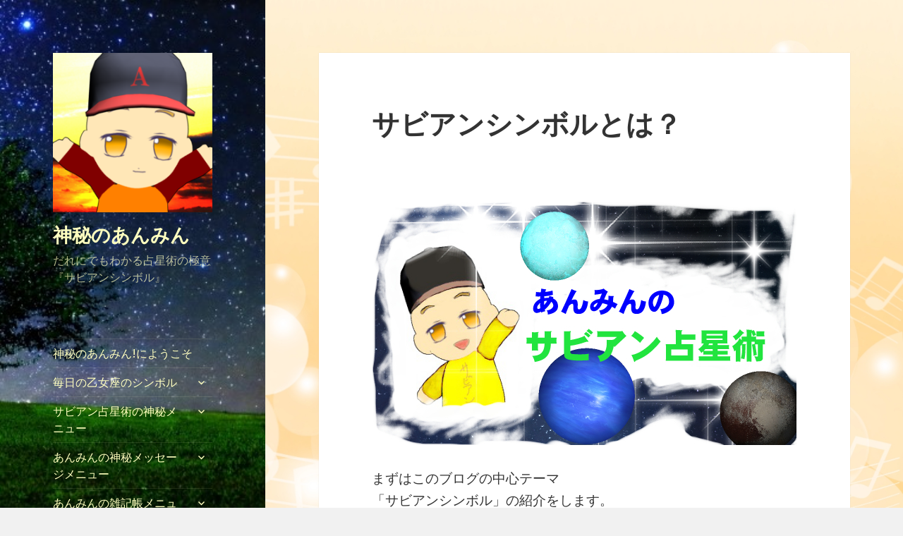

--- FILE ---
content_type: text/html; charset=UTF-8
request_url: https://anmin579.com/2018/09/03/%E3%82%B5%E3%83%93%E3%82%A2%E3%83%B3%E3%82%B7%E3%83%B3%E3%83%9C%E3%83%AB%E3%81%A8%E3%81%AF%EF%BC%9F/
body_size: 23628
content:
<!DOCTYPE html>
<html lang="ja" class="no-js">
<head>
	<meta charset="UTF-8">
	<meta name="viewport" content="width=device-width">
	<link rel="profile" href="http://gmpg.org/xfn/11">
	<link rel="pingback" href="https://anmin579.com/xmlrpc.php">
	<!--[if lt IE 9]>
	<script src="https://anmin579.com/wp-content/themes/twentyfifteen/js/html5.js"></script>
	<![endif]-->
	<script>(function(html){html.className = html.className.replace(/\bno-js\b/,'js')})(document.documentElement);</script>
<title>サビアンシンボルとは？ &#8211; 神秘のあんみん</title>
<meta name='robots' content='max-image-preview:large' />

<!-- All in One SEO Pack 2.6.1 by Michael Torbert of Semper Fi Web Design[-1,-1] -->
<meta name="keywords"  content="あんみんのサビアン占星術" />

<link rel="canonical" href="https://anmin579.com/2018/09/03/サビアンシンボルとは？/" />
<!-- /all in one seo pack -->
<link rel='dns-prefetch' href='//webfonts.xserver.jp' />
<link rel='dns-prefetch' href='//fonts.googleapis.com' />
<link rel='dns-prefetch' href='//widgets.wp.com' />
<link rel='dns-prefetch' href='//s0.wp.com' />
<link rel='dns-prefetch' href='//0.gravatar.com' />
<link rel='dns-prefetch' href='//1.gravatar.com' />
<link rel='dns-prefetch' href='//2.gravatar.com' />
<link href='https://fonts.gstatic.com' crossorigin rel='preconnect' />
<link rel="alternate" type="application/rss+xml" title="神秘のあんみん &raquo; フィード" href="https://anmin579.com/feed/" />
<link rel="alternate" type="application/rss+xml" title="神秘のあんみん &raquo; コメントフィード" href="https://anmin579.com/comments/feed/" />
<link rel="alternate" type="application/rss+xml" title="神秘のあんみん &raquo; サビアンシンボルとは？ のコメントのフィード" href="https://anmin579.com/2018/09/03/%e3%82%b5%e3%83%93%e3%82%a2%e3%83%b3%e3%82%b7%e3%83%b3%e3%83%9c%e3%83%ab%e3%81%a8%e3%81%af%ef%bc%9f/feed/" />
<script type="text/javascript">
window._wpemojiSettings = {"baseUrl":"https:\/\/s.w.org\/images\/core\/emoji\/14.0.0\/72x72\/","ext":".png","svgUrl":"https:\/\/s.w.org\/images\/core\/emoji\/14.0.0\/svg\/","svgExt":".svg","source":{"concatemoji":"https:\/\/anmin579.com\/wp-includes\/js\/wp-emoji-release.min.js?ver=6.1.9"}};
/*! This file is auto-generated */
!function(e,a,t){var n,r,o,i=a.createElement("canvas"),p=i.getContext&&i.getContext("2d");function s(e,t){var a=String.fromCharCode,e=(p.clearRect(0,0,i.width,i.height),p.fillText(a.apply(this,e),0,0),i.toDataURL());return p.clearRect(0,0,i.width,i.height),p.fillText(a.apply(this,t),0,0),e===i.toDataURL()}function c(e){var t=a.createElement("script");t.src=e,t.defer=t.type="text/javascript",a.getElementsByTagName("head")[0].appendChild(t)}for(o=Array("flag","emoji"),t.supports={everything:!0,everythingExceptFlag:!0},r=0;r<o.length;r++)t.supports[o[r]]=function(e){if(p&&p.fillText)switch(p.textBaseline="top",p.font="600 32px Arial",e){case"flag":return s([127987,65039,8205,9895,65039],[127987,65039,8203,9895,65039])?!1:!s([55356,56826,55356,56819],[55356,56826,8203,55356,56819])&&!s([55356,57332,56128,56423,56128,56418,56128,56421,56128,56430,56128,56423,56128,56447],[55356,57332,8203,56128,56423,8203,56128,56418,8203,56128,56421,8203,56128,56430,8203,56128,56423,8203,56128,56447]);case"emoji":return!s([129777,127995,8205,129778,127999],[129777,127995,8203,129778,127999])}return!1}(o[r]),t.supports.everything=t.supports.everything&&t.supports[o[r]],"flag"!==o[r]&&(t.supports.everythingExceptFlag=t.supports.everythingExceptFlag&&t.supports[o[r]]);t.supports.everythingExceptFlag=t.supports.everythingExceptFlag&&!t.supports.flag,t.DOMReady=!1,t.readyCallback=function(){t.DOMReady=!0},t.supports.everything||(n=function(){t.readyCallback()},a.addEventListener?(a.addEventListener("DOMContentLoaded",n,!1),e.addEventListener("load",n,!1)):(e.attachEvent("onload",n),a.attachEvent("onreadystatechange",function(){"complete"===a.readyState&&t.readyCallback()})),(e=t.source||{}).concatemoji?c(e.concatemoji):e.wpemoji&&e.twemoji&&(c(e.twemoji),c(e.wpemoji)))}(window,document,window._wpemojiSettings);
</script>
<style type="text/css">
img.wp-smiley,
img.emoji {
	display: inline !important;
	border: none !important;
	box-shadow: none !important;
	height: 1em !important;
	width: 1em !important;
	margin: 0 0.07em !important;
	vertical-align: -0.1em !important;
	background: none !important;
	padding: 0 !important;
}
</style>
	<link rel='stylesheet' id='twentyfifteen-jetpack-css' href='https://anmin579.com/wp-content/plugins/jetpack/modules/theme-tools/compat/twentyfifteen.css?ver=11.6.2' type='text/css' media='all' />
<link rel='stylesheet' id='wp-block-library-css' href='https://anmin579.com/wp-includes/css/dist/block-library/style.min.css?ver=6.1.9' type='text/css' media='all' />
<style id='wp-block-library-inline-css' type='text/css'>
.has-text-align-justify{text-align:justify;}
</style>
<link rel='stylesheet' id='mediaelement-css' href='https://anmin579.com/wp-includes/js/mediaelement/mediaelementplayer-legacy.min.css?ver=4.2.17' type='text/css' media='all' />
<link rel='stylesheet' id='wp-mediaelement-css' href='https://anmin579.com/wp-includes/js/mediaelement/wp-mediaelement.min.css?ver=6.1.9' type='text/css' media='all' />
<link rel='stylesheet' id='classic-theme-styles-css' href='https://anmin579.com/wp-includes/css/classic-themes.min.css?ver=1' type='text/css' media='all' />
<style id='global-styles-inline-css' type='text/css'>
body{--wp--preset--color--black: #000000;--wp--preset--color--cyan-bluish-gray: #abb8c3;--wp--preset--color--white: #ffffff;--wp--preset--color--pale-pink: #f78da7;--wp--preset--color--vivid-red: #cf2e2e;--wp--preset--color--luminous-vivid-orange: #ff6900;--wp--preset--color--luminous-vivid-amber: #fcb900;--wp--preset--color--light-green-cyan: #7bdcb5;--wp--preset--color--vivid-green-cyan: #00d084;--wp--preset--color--pale-cyan-blue: #8ed1fc;--wp--preset--color--vivid-cyan-blue: #0693e3;--wp--preset--color--vivid-purple: #9b51e0;--wp--preset--gradient--vivid-cyan-blue-to-vivid-purple: linear-gradient(135deg,rgba(6,147,227,1) 0%,rgb(155,81,224) 100%);--wp--preset--gradient--light-green-cyan-to-vivid-green-cyan: linear-gradient(135deg,rgb(122,220,180) 0%,rgb(0,208,130) 100%);--wp--preset--gradient--luminous-vivid-amber-to-luminous-vivid-orange: linear-gradient(135deg,rgba(252,185,0,1) 0%,rgba(255,105,0,1) 100%);--wp--preset--gradient--luminous-vivid-orange-to-vivid-red: linear-gradient(135deg,rgba(255,105,0,1) 0%,rgb(207,46,46) 100%);--wp--preset--gradient--very-light-gray-to-cyan-bluish-gray: linear-gradient(135deg,rgb(238,238,238) 0%,rgb(169,184,195) 100%);--wp--preset--gradient--cool-to-warm-spectrum: linear-gradient(135deg,rgb(74,234,220) 0%,rgb(151,120,209) 20%,rgb(207,42,186) 40%,rgb(238,44,130) 60%,rgb(251,105,98) 80%,rgb(254,248,76) 100%);--wp--preset--gradient--blush-light-purple: linear-gradient(135deg,rgb(255,206,236) 0%,rgb(152,150,240) 100%);--wp--preset--gradient--blush-bordeaux: linear-gradient(135deg,rgb(254,205,165) 0%,rgb(254,45,45) 50%,rgb(107,0,62) 100%);--wp--preset--gradient--luminous-dusk: linear-gradient(135deg,rgb(255,203,112) 0%,rgb(199,81,192) 50%,rgb(65,88,208) 100%);--wp--preset--gradient--pale-ocean: linear-gradient(135deg,rgb(255,245,203) 0%,rgb(182,227,212) 50%,rgb(51,167,181) 100%);--wp--preset--gradient--electric-grass: linear-gradient(135deg,rgb(202,248,128) 0%,rgb(113,206,126) 100%);--wp--preset--gradient--midnight: linear-gradient(135deg,rgb(2,3,129) 0%,rgb(40,116,252) 100%);--wp--preset--duotone--dark-grayscale: url('#wp-duotone-dark-grayscale');--wp--preset--duotone--grayscale: url('#wp-duotone-grayscale');--wp--preset--duotone--purple-yellow: url('#wp-duotone-purple-yellow');--wp--preset--duotone--blue-red: url('#wp-duotone-blue-red');--wp--preset--duotone--midnight: url('#wp-duotone-midnight');--wp--preset--duotone--magenta-yellow: url('#wp-duotone-magenta-yellow');--wp--preset--duotone--purple-green: url('#wp-duotone-purple-green');--wp--preset--duotone--blue-orange: url('#wp-duotone-blue-orange');--wp--preset--font-size--small: 13px;--wp--preset--font-size--medium: 20px;--wp--preset--font-size--large: 36px;--wp--preset--font-size--x-large: 42px;--wp--preset--spacing--20: 0.44rem;--wp--preset--spacing--30: 0.67rem;--wp--preset--spacing--40: 1rem;--wp--preset--spacing--50: 1.5rem;--wp--preset--spacing--60: 2.25rem;--wp--preset--spacing--70: 3.38rem;--wp--preset--spacing--80: 5.06rem;}:where(.is-layout-flex){gap: 0.5em;}body .is-layout-flow > .alignleft{float: left;margin-inline-start: 0;margin-inline-end: 2em;}body .is-layout-flow > .alignright{float: right;margin-inline-start: 2em;margin-inline-end: 0;}body .is-layout-flow > .aligncenter{margin-left: auto !important;margin-right: auto !important;}body .is-layout-constrained > .alignleft{float: left;margin-inline-start: 0;margin-inline-end: 2em;}body .is-layout-constrained > .alignright{float: right;margin-inline-start: 2em;margin-inline-end: 0;}body .is-layout-constrained > .aligncenter{margin-left: auto !important;margin-right: auto !important;}body .is-layout-constrained > :where(:not(.alignleft):not(.alignright):not(.alignfull)){max-width: var(--wp--style--global--content-size);margin-left: auto !important;margin-right: auto !important;}body .is-layout-constrained > .alignwide{max-width: var(--wp--style--global--wide-size);}body .is-layout-flex{display: flex;}body .is-layout-flex{flex-wrap: wrap;align-items: center;}body .is-layout-flex > *{margin: 0;}:where(.wp-block-columns.is-layout-flex){gap: 2em;}.has-black-color{color: var(--wp--preset--color--black) !important;}.has-cyan-bluish-gray-color{color: var(--wp--preset--color--cyan-bluish-gray) !important;}.has-white-color{color: var(--wp--preset--color--white) !important;}.has-pale-pink-color{color: var(--wp--preset--color--pale-pink) !important;}.has-vivid-red-color{color: var(--wp--preset--color--vivid-red) !important;}.has-luminous-vivid-orange-color{color: var(--wp--preset--color--luminous-vivid-orange) !important;}.has-luminous-vivid-amber-color{color: var(--wp--preset--color--luminous-vivid-amber) !important;}.has-light-green-cyan-color{color: var(--wp--preset--color--light-green-cyan) !important;}.has-vivid-green-cyan-color{color: var(--wp--preset--color--vivid-green-cyan) !important;}.has-pale-cyan-blue-color{color: var(--wp--preset--color--pale-cyan-blue) !important;}.has-vivid-cyan-blue-color{color: var(--wp--preset--color--vivid-cyan-blue) !important;}.has-vivid-purple-color{color: var(--wp--preset--color--vivid-purple) !important;}.has-black-background-color{background-color: var(--wp--preset--color--black) !important;}.has-cyan-bluish-gray-background-color{background-color: var(--wp--preset--color--cyan-bluish-gray) !important;}.has-white-background-color{background-color: var(--wp--preset--color--white) !important;}.has-pale-pink-background-color{background-color: var(--wp--preset--color--pale-pink) !important;}.has-vivid-red-background-color{background-color: var(--wp--preset--color--vivid-red) !important;}.has-luminous-vivid-orange-background-color{background-color: var(--wp--preset--color--luminous-vivid-orange) !important;}.has-luminous-vivid-amber-background-color{background-color: var(--wp--preset--color--luminous-vivid-amber) !important;}.has-light-green-cyan-background-color{background-color: var(--wp--preset--color--light-green-cyan) !important;}.has-vivid-green-cyan-background-color{background-color: var(--wp--preset--color--vivid-green-cyan) !important;}.has-pale-cyan-blue-background-color{background-color: var(--wp--preset--color--pale-cyan-blue) !important;}.has-vivid-cyan-blue-background-color{background-color: var(--wp--preset--color--vivid-cyan-blue) !important;}.has-vivid-purple-background-color{background-color: var(--wp--preset--color--vivid-purple) !important;}.has-black-border-color{border-color: var(--wp--preset--color--black) !important;}.has-cyan-bluish-gray-border-color{border-color: var(--wp--preset--color--cyan-bluish-gray) !important;}.has-white-border-color{border-color: var(--wp--preset--color--white) !important;}.has-pale-pink-border-color{border-color: var(--wp--preset--color--pale-pink) !important;}.has-vivid-red-border-color{border-color: var(--wp--preset--color--vivid-red) !important;}.has-luminous-vivid-orange-border-color{border-color: var(--wp--preset--color--luminous-vivid-orange) !important;}.has-luminous-vivid-amber-border-color{border-color: var(--wp--preset--color--luminous-vivid-amber) !important;}.has-light-green-cyan-border-color{border-color: var(--wp--preset--color--light-green-cyan) !important;}.has-vivid-green-cyan-border-color{border-color: var(--wp--preset--color--vivid-green-cyan) !important;}.has-pale-cyan-blue-border-color{border-color: var(--wp--preset--color--pale-cyan-blue) !important;}.has-vivid-cyan-blue-border-color{border-color: var(--wp--preset--color--vivid-cyan-blue) !important;}.has-vivid-purple-border-color{border-color: var(--wp--preset--color--vivid-purple) !important;}.has-vivid-cyan-blue-to-vivid-purple-gradient-background{background: var(--wp--preset--gradient--vivid-cyan-blue-to-vivid-purple) !important;}.has-light-green-cyan-to-vivid-green-cyan-gradient-background{background: var(--wp--preset--gradient--light-green-cyan-to-vivid-green-cyan) !important;}.has-luminous-vivid-amber-to-luminous-vivid-orange-gradient-background{background: var(--wp--preset--gradient--luminous-vivid-amber-to-luminous-vivid-orange) !important;}.has-luminous-vivid-orange-to-vivid-red-gradient-background{background: var(--wp--preset--gradient--luminous-vivid-orange-to-vivid-red) !important;}.has-very-light-gray-to-cyan-bluish-gray-gradient-background{background: var(--wp--preset--gradient--very-light-gray-to-cyan-bluish-gray) !important;}.has-cool-to-warm-spectrum-gradient-background{background: var(--wp--preset--gradient--cool-to-warm-spectrum) !important;}.has-blush-light-purple-gradient-background{background: var(--wp--preset--gradient--blush-light-purple) !important;}.has-blush-bordeaux-gradient-background{background: var(--wp--preset--gradient--blush-bordeaux) !important;}.has-luminous-dusk-gradient-background{background: var(--wp--preset--gradient--luminous-dusk) !important;}.has-pale-ocean-gradient-background{background: var(--wp--preset--gradient--pale-ocean) !important;}.has-electric-grass-gradient-background{background: var(--wp--preset--gradient--electric-grass) !important;}.has-midnight-gradient-background{background: var(--wp--preset--gradient--midnight) !important;}.has-small-font-size{font-size: var(--wp--preset--font-size--small) !important;}.has-medium-font-size{font-size: var(--wp--preset--font-size--medium) !important;}.has-large-font-size{font-size: var(--wp--preset--font-size--large) !important;}.has-x-large-font-size{font-size: var(--wp--preset--font-size--x-large) !important;}
.wp-block-navigation a:where(:not(.wp-element-button)){color: inherit;}
:where(.wp-block-columns.is-layout-flex){gap: 2em;}
.wp-block-pullquote{font-size: 1.5em;line-height: 1.6;}
</style>
<link rel='stylesheet' id='contact-form-7-css' href='https://anmin579.com/wp-content/plugins/contact-form-7/includes/css/styles.css?ver=5.0.3' type='text/css' media='all' />
<link rel='stylesheet' id='pz-linkcard-css' href='//anmin579.com/wp-content/uploads/pz-linkcard/style.css?ver=2.4.7.486' type='text/css' media='all' />
<link rel='stylesheet' id='ez-icomoon-css' href='https://anmin579.com/wp-content/plugins/easy-table-of-contents/vendor/icomoon/style.min.css?ver=1.7' type='text/css' media='all' />
<link rel='stylesheet' id='ez-toc-css' href='https://anmin579.com/wp-content/plugins/easy-table-of-contents/assets/css/screen.min.css?ver=1.7' type='text/css' media='all' />
<style id='ez-toc-inline-css' type='text/css'>
div#ez-toc-container p.ez-toc-title {font-size: 120%;}div#ez-toc-container p.ez-toc-title {font-weight: 500;}div#ez-toc-container ul li {font-size: 95%;}
</style>
<link rel='stylesheet' id='twentyfifteen-fonts-css' href='https://fonts.googleapis.com/css?family=Noto+Sans%3A400italic%2C700italic%2C400%2C700%7CNoto+Serif%3A400italic%2C700italic%2C400%2C700%7CInconsolata%3A400%2C700&#038;subset=latin%2Clatin-ext' type='text/css' media='all' />
<link rel='stylesheet' id='genericons-css' href='https://anmin579.com/wp-content/plugins/jetpack/_inc/genericons/genericons/genericons.css?ver=3.1' type='text/css' media='all' />
<link rel='stylesheet' id='twentyfifteen-style-css' href='https://anmin579.com/wp-content/themes/twentyfifteen/style.css?ver=6.1.9' type='text/css' media='all' />
<style id='twentyfifteen-style-inline-css' type='text/css'>

		/* Custom Header Background Color */
		body:before,
		.site-header {
			background-color: #b8f27b;
		}

		@media screen and (min-width: 59.6875em) {
			.site-header,
			.secondary {
				background-color: transparent;
			}

			.widget button,
			.widget input[type="button"],
			.widget input[type="reset"],
			.widget input[type="submit"],
			.widget_calendar tbody a,
			.widget_calendar tbody a:hover,
			.widget_calendar tbody a:focus {
				color: #b8f27b;
			}
		}
	

		/* Custom Sidebar Text Color */
		.site-title a,
		.site-description,
		.secondary-toggle:before {
			color: #ffffbf;
		}

		.site-title a:hover,
		.site-title a:focus {
			color: #ffffbf; /* Fallback for IE7 and IE8 */
			color: rgba( 255, 255, 191, 0.7);
		}

		.secondary-toggle {
			border-color: #ffffbf; /* Fallback for IE7 and IE8 */
			border-color: rgba( 255, 255, 191, 0.1);
		}

		.secondary-toggle:hover,
		.secondary-toggle:focus {
			border-color: #ffffbf; /* Fallback for IE7 and IE8 */
			border-color: rgba( 255, 255, 191, 0.3);
		}

		.site-title a {
			outline-color: #ffffbf; /* Fallback for IE7 and IE8 */
			outline-color: rgba( 255, 255, 191, 0.3);
		}

		@media screen and (min-width: 59.6875em) {
			.secondary a,
			.dropdown-toggle:after,
			.widget-title,
			.widget blockquote cite,
			.widget blockquote small {
				color: #ffffbf;
			}

			.widget button,
			.widget input[type="button"],
			.widget input[type="reset"],
			.widget input[type="submit"],
			.widget_calendar tbody a {
				background-color: #ffffbf;
			}

			.textwidget a {
				border-color: #ffffbf;
			}

			.secondary a:hover,
			.secondary a:focus,
			.main-navigation .menu-item-description,
			.widget,
			.widget blockquote,
			.widget .wp-caption-text,
			.widget .gallery-caption {
				color: rgba( 255, 255, 191, 0.7);
			}

			.widget button:hover,
			.widget button:focus,
			.widget input[type="button"]:hover,
			.widget input[type="button"]:focus,
			.widget input[type="reset"]:hover,
			.widget input[type="reset"]:focus,
			.widget input[type="submit"]:hover,
			.widget input[type="submit"]:focus,
			.widget_calendar tbody a:hover,
			.widget_calendar tbody a:focus {
				background-color: rgba( 255, 255, 191, 0.7);
			}

			.widget blockquote {
				border-color: rgba( 255, 255, 191, 0.7);
			}

			.main-navigation ul,
			.main-navigation li,
			.secondary-toggle,
			.widget input,
			.widget textarea,
			.widget table,
			.widget th,
			.widget td,
			.widget pre,
			.widget li,
			.widget_categories .children,
			.widget_nav_menu .sub-menu,
			.widget_pages .children,
			.widget abbr[title] {
				border-color: rgba( 255, 255, 191, 0.1);
			}

			.dropdown-toggle:hover,
			.dropdown-toggle:focus,
			.widget hr {
				background-color: rgba( 255, 255, 191, 0.1);
			}

			.widget input:focus,
			.widget textarea:focus {
				border-color: rgba( 255, 255, 191, 0.3);
			}

			.sidebar a:focus,
			.dropdown-toggle:focus {
				outline-color: rgba( 255, 255, 191, 0.3);
			}
		}
	
</style>
<!--[if lt IE 9]>
<link rel='stylesheet' id='twentyfifteen-ie-css' href='https://anmin579.com/wp-content/themes/twentyfifteen/css/ie.css?ver=20141010' type='text/css' media='all' />
<![endif]-->
<!--[if lt IE 8]>
<link rel='stylesheet' id='twentyfifteen-ie7-css' href='https://anmin579.com/wp-content/themes/twentyfifteen/css/ie7.css?ver=20141010' type='text/css' media='all' />
<![endif]-->
<link rel='stylesheet' id='social-logos-css' href='https://anmin579.com/wp-content/plugins/jetpack/_inc/social-logos/social-logos.min.css?ver=11.6.2' type='text/css' media='all' />
<link rel='stylesheet' id='jetpack_css-css' href='https://anmin579.com/wp-content/plugins/jetpack/css/jetpack.css?ver=11.6.2' type='text/css' media='all' />
<script type='text/javascript' src='https://anmin579.com/wp-includes/js/jquery/jquery.min.js?ver=3.6.1' id='jquery-core-js'></script>
<script type='text/javascript' src='https://anmin579.com/wp-includes/js/jquery/jquery-migrate.min.js?ver=3.3.2' id='jquery-migrate-js'></script>
<script type='text/javascript' src='//webfonts.xserver.jp/js/xserver.js?ver=1.1.0' id='typesquare_std-js'></script>
<link rel="https://api.w.org/" href="https://anmin579.com/wp-json/" /><link rel="alternate" type="application/json" href="https://anmin579.com/wp-json/wp/v2/posts/3" /><link rel="EditURI" type="application/rsd+xml" title="RSD" href="https://anmin579.com/xmlrpc.php?rsd" />
<link rel="wlwmanifest" type="application/wlwmanifest+xml" href="https://anmin579.com/wp-includes/wlwmanifest.xml" />
<meta name="generator" content="WordPress 6.1.9" />
<link rel='shortlink' href='https://wp.me/pa36hC-3' />
<link rel="alternate" type="application/json+oembed" href="https://anmin579.com/wp-json/oembed/1.0/embed?url=https%3A%2F%2Fanmin579.com%2F2018%2F09%2F03%2F%25e3%2582%25b5%25e3%2583%2593%25e3%2582%25a2%25e3%2583%25b3%25e3%2582%25b7%25e3%2583%25b3%25e3%2583%259c%25e3%2583%25ab%25e3%2581%25a8%25e3%2581%25af%25ef%25bc%259f%2F" />
<link rel="alternate" type="text/xml+oembed" href="https://anmin579.com/wp-json/oembed/1.0/embed?url=https%3A%2F%2Fanmin579.com%2F2018%2F09%2F03%2F%25e3%2582%25b5%25e3%2583%2593%25e3%2582%25a2%25e3%2583%25b3%25e3%2582%25b7%25e3%2583%25b3%25e3%2583%259c%25e3%2583%25ab%25e3%2581%25a8%25e3%2581%25af%25ef%25bc%259f%2F&#038;format=xml" />
	<style>img#wpstats{display:none}</style>
		<style type="text/css">.recentcomments a{display:inline !important;padding:0 !important;margin:0 !important;}</style>	<style type="text/css" id="twentyfifteen-header-css">
			.site-header {

			/*
			 * No shorthand so the Customizer can override individual properties.
			 * @see https://core.trac.wordpress.org/ticket/31460
			 */
			background-image: url(https://anmin579.com/wp-content/uploads/2018/05/5b8df4b86fb0069f45b9d5826468ddce_s-2.jpg);
			background-repeat: no-repeat;
			background-position: 50% 50%;
			-webkit-background-size: cover;
			-moz-background-size:    cover;
			-o-background-size:      cover;
			background-size:         cover;
		}

		@media screen and (min-width: 59.6875em) {
			body:before {

				/*
				 * No shorthand so the Customizer can override individual properties.
				 * @see https://core.trac.wordpress.org/ticket/31460
				 */
				background-image: url(https://anmin579.com/wp-content/uploads/2018/05/5b8df4b86fb0069f45b9d5826468ddce_s-2.jpg);
				background-repeat: no-repeat;
				background-position: 100% 50%;
				-webkit-background-size: cover;
				-moz-background-size:    cover;
				-o-background-size:      cover;
				background-size:         cover;
				border-right: 0;
			}

			.site-header {
				background: transparent;
			}
		}
		</style>
	<style type="text/css" id="custom-background-css">
body.custom-background { background-image: url("https://anmin579.com/wp-content/uploads/2018/05/391736.jpg"); background-position: right center; background-size: cover; background-repeat: repeat; background-attachment: fixed; }
</style>
	
<!-- Jetpack Open Graph Tags -->
<meta property="og:type" content="article" />
<meta property="og:title" content="サビアンシンボルとは？" />
<meta property="og:url" content="https://anmin579.com/2018/09/03/%e3%82%b5%e3%83%93%e3%82%a2%e3%83%b3%e3%82%b7%e3%83%b3%e3%83%9c%e3%83%ab%e3%81%a8%e3%81%af%ef%bc%9f/" />
<meta property="og:description" content="まずはこのブログの中心テーマ 「サビアンシンボル」の紹介をします。 1925年アメリカ　カリフォルニア州 サン&hellip;" />
<meta property="article:published_time" content="2018-09-02T17:38:29+00:00" />
<meta property="article:modified_time" content="2018-11-10T13:35:33+00:00" />
<meta property="og:site_name" content="神秘のあんみん" />
<meta property="og:image" content="https://anmin579.com/wp-content/uploads/2018/07/b525e66adfbcd19de1bb8b14b1da1a90.jpg" />
<meta property="og:image:width" content="601" />
<meta property="og:image:height" content="345" />
<meta property="og:image:alt" content="" />
<meta property="og:locale" content="ja_JP" />
<meta name="twitter:site" content="@shinbiganA" />
<meta name="twitter:text:title" content="サビアンシンボルとは？" />
<meta name="twitter:image" content="https://anmin579.com/wp-content/uploads/2018/07/b525e66adfbcd19de1bb8b14b1da1a90.jpg?w=640" />
<meta name="twitter:card" content="summary_large_image" />

<!-- End Jetpack Open Graph Tags -->
<link rel="icon" href="https://anmin579.com/wp-content/uploads/2019/03/cropped-269351e4d56653bb7133be12b8113952-1-32x32.png" sizes="32x32" />
<link rel="icon" href="https://anmin579.com/wp-content/uploads/2019/03/cropped-269351e4d56653bb7133be12b8113952-1-192x192.png" sizes="192x192" />
<link rel="apple-touch-icon" href="https://anmin579.com/wp-content/uploads/2019/03/cropped-269351e4d56653bb7133be12b8113952-1-180x180.png" />
<meta name="msapplication-TileImage" content="https://anmin579.com/wp-content/uploads/2019/03/cropped-269351e4d56653bb7133be12b8113952-1-270x270.png" />
</head>

<body class="post-template-default single single-post postid-3 single-format-standard custom-background wp-custom-logo">
<div id="page" class="hfeed site">
	<a class="skip-link screen-reader-text" href="#content">コンテンツへスキップ</a>

	<div id="sidebar" class="sidebar">
		<header id="masthead" class="site-header" role="banner">
			<div class="site-branding">
				<a href="https://anmin579.com/" class="custom-logo-link" rel="home"><img width="248" height="248" src="https://anmin579.com/wp-content/uploads/2019/03/cropped-269351e4d56653bb7133be12b8113952.png" class="custom-logo" alt="神秘のあんみん" decoding="async" srcset="https://anmin579.com/wp-content/uploads/2019/03/cropped-269351e4d56653bb7133be12b8113952.png 248w, https://anmin579.com/wp-content/uploads/2019/03/cropped-269351e4d56653bb7133be12b8113952-150x150.png 150w" sizes="(max-width: 248px) 100vw, 248px" /></a>						<p class="site-title"><a href="https://anmin579.com/" rel="home">神秘のあんみん</a></p>
											<p class="site-description">だれにでもわかる占星術の極意『サビアンシンボル』</p>
									<button class="secondary-toggle">﻿メニューとウィジェット</button>
			</div><!-- .site-branding -->
		</header><!-- .site-header -->

			<div id="secondary" class="secondary">

					<nav id="site-navigation" class="main-navigation" role="navigation">
				<div class="menu-%e3%83%a1%e3%83%8b%e3%83%a5%e3%83%bc-container"><ul id="menu-%e3%83%a1%e3%83%8b%e3%83%a5%e3%83%bc" class="nav-menu"><li id="menu-item-765" class="menu-item menu-item-type-post_type menu-item-object-page menu-item-home menu-item-765"><a href="https://anmin579.com/">神秘のあんみん!にようこそ</a></li>
<li id="menu-item-3140" class="menu-item menu-item-type-taxonomy menu-item-object-category menu-item-has-children menu-item-3140"><a href="https://anmin579.com/category/%e6%af%8e%e6%97%a5%e3%81%ae%e3%82%b5%e3%83%93%e3%82%a2%e3%83%b3%e3%82%b7%e3%83%b3%e3%83%9c%e3%83%ab/%e6%af%8e%e6%97%a5%e3%81%ae%e4%b9%99%e5%a5%b3%e5%ba%a7%e3%81%ae%e3%82%b7%e3%83%b3%e3%83%9c%e3%83%ab/">毎日の乙女座のシンボル</a>
<ul class="sub-menu">
	<li id="menu-item-1853" class="menu-item menu-item-type-post_type menu-item-object-page menu-item-1853"><a href="https://anmin579.com/%e3%80%8c%e7%a5%9e%e7%a7%98%e3%81%ae%e3%81%82%e3%82%93%e3%81%bf%e3%82%93%e3%80%8d%e3%81%ab%e3%82%88%e3%81%86%e3%81%93%e3%81%9d/%e3%81%82%e3%82%93%e3%81%bf%e3%82%93%e3%81%ae%e3%82%b5%e3%83%93%e3%82%a2%e3%83%b3%e3%82%b7%e3%83%b3%e3%83%9c%e3%83%ab/%e7%8d%85%e5%ad%90%e5%ba%a7%e3%81%ae%e3%82%b7%e3%83%b3%e3%83%9c%e3%83%ab%e4%b8%80%e8%a6%a7/">獅子座のシンボル一覧</a></li>
	<li id="menu-item-1302" class="menu-item menu-item-type-taxonomy menu-item-object-category menu-item-1302"><a href="https://anmin579.com/category/%e6%af%8e%e6%97%a5%e3%81%ae%e3%82%b5%e3%83%93%e3%82%a2%e3%83%b3%e3%82%b7%e3%83%b3%e3%83%9c%e3%83%ab/%e6%af%8e%e6%97%a5%e3%81%ae%e7%8d%85%e5%ad%90%e5%ba%a7%e3%81%ae%e3%82%b5%e3%83%93%e3%82%a2%e3%83%b3%e3%82%b7%e3%83%b3%e3%83%9c%e3%83%ab/%e6%af%8e%e6%97%a5%e3%81%ae%e8%9f%b9%e5%ba%a7%e3%81%ae%e3%82%b5%e3%83%93%e3%82%a2%e3%83%b3%e3%82%b7%e3%83%b3%e3%83%9c%e3%83%ab/">毎日の蟹座のサビアンシンボル</a></li>
</ul>
</li>
<li id="menu-item-1288" class="menu-item menu-item-type-post_type menu-item-object-page menu-item-has-children menu-item-1288"><a href="https://anmin579.com/%e3%82%b5%e3%83%93%e3%82%a2%e3%83%b3%e5%8d%a0%e6%98%9f%e8%a1%93%e3%81%ae%e7%a5%9e%e7%a7%98%e3%83%a1%e3%83%8b%e3%83%a5%e3%83%bc/">サビアン占星術の神秘メニュー</a>
<ul class="sub-menu">
	<li id="menu-item-2551" class="menu-item menu-item-type-post_type menu-item-object-page menu-item-2551"><a href="https://anmin579.com/%e3%82%b5%e3%83%93%e3%82%a2%e3%83%b3%e5%8d%a0%e6%98%9f%e8%a1%93%e3%81%ae%e7%a5%9e%e7%a7%98%e3%83%a1%e3%83%8b%e3%83%a5%e3%83%bc/%e3%81%8b%e3%82%93%e3%81%9f%e3%82%93%e3%81%82%e3%81%aa%e3%81%9f%e3%81%ae%e3%82%b5%e3%83%93%e3%82%a2%e3%83%b3%e3%82%b7%e3%83%b3%e3%83%9c%e3%83%ab%e4%b8%80%e8%a6%a7/">かんたんあなたのサビアンシンボルメニュー</a></li>
	<li id="menu-item-1290" class="menu-item menu-item-type-post_type menu-item-object-page menu-item-has-children menu-item-1290"><a href="https://anmin579.com/%e3%82%b5%e3%83%93%e3%82%a2%e3%83%b3%e5%8d%a0%e6%98%9f%e8%a1%93%e3%81%ae%e7%a5%9e%e7%a7%98%e3%83%a1%e3%83%8b%e3%83%a5%e3%83%bc/%e3%81%82%e3%82%93%e3%81%bf%e3%82%93%e3%81%ae%e3%82%b5%e3%83%93%e3%82%a2%e3%83%b3%e5%8d%a0%e6%98%9f%e8%a1%93/">あんみんのサビアン占星術</a>
	<ul class="sub-menu">
		<li id="menu-item-2566" class="menu-item menu-item-type-post_type menu-item-object-page menu-item-2566"><a href="https://anmin579.com/%e3%82%b5%e3%83%93%e3%82%a2%e3%83%b3%e5%8d%a0%e6%98%9f%e8%a1%93%e3%81%ae%e7%a5%9e%e7%a7%98%e3%83%a1%e3%83%8b%e3%83%a5%e3%83%bc/%e3%81%82%e3%82%93%e3%81%bf%e3%82%93%e3%81%ae%e3%82%b5%e3%83%93%e3%82%a2%e3%83%b3%e5%8d%a0%e6%98%9f%e8%a1%93/%e7%a5%9e%e7%a7%98%e3%81%ae%e3%82%b5%e3%83%93%e3%82%a2%e3%83%b3%e3%82%a2%e3%82%b9%e3%83%9a%e3%82%af%e3%83%88%e4%b8%80%e8%a6%a7/">神秘のサビアンアスペクト一覧</a></li>
		<li id="menu-item-2553" class="menu-item menu-item-type-post_type menu-item-object-page menu-item-2553"><a href="https://anmin579.com/%e3%82%b5%e3%83%93%e3%82%a2%e3%83%b3%e5%8d%a0%e6%98%9f%e8%a1%93%e3%81%ae%e7%a5%9e%e7%a7%98%e3%83%a1%e3%83%8b%e3%83%a5%e3%83%bc/%e3%81%82%e3%82%93%e3%81%bf%e3%82%93%e3%81%ae%e3%82%b5%e3%83%93%e3%82%a2%e3%83%b3%e5%8d%a0%e6%98%9f%e8%a1%93/%e3%82%b5%e3%83%93%e3%82%a2%e3%83%b3%e3%82%b7%e3%83%b3%e3%83%9c%e3%83%ab%e6%af%94%e8%bc%83%e4%b8%80%e8%a6%a7/">サビアンシンボル比較一覧</a></li>
	</ul>
</li>
	<li id="menu-item-1289" class="menu-item menu-item-type-post_type menu-item-object-page menu-item-has-children menu-item-1289"><a href="https://anmin579.com/%e3%81%82%e3%82%93%e3%81%bf%e3%82%93%e3%81%ae%e8%a5%bf%e6%b4%8b%e5%8d%a0%e6%98%9f%e8%a1%93/">あんみんの西洋占星術</a>
	<ul class="sub-menu">
		<li id="menu-item-2559" class="menu-item menu-item-type-post_type menu-item-object-page menu-item-2559"><a href="https://anmin579.com/%e3%81%82%e3%82%93%e3%81%bf%e3%82%93%e3%81%ae%e8%a5%bf%e6%b4%8b%e5%8d%a0%e6%98%9f%e8%a1%93/%e3%82%a2%e3%82%b9%e3%83%9a%e3%82%af%e3%83%88%e3%81%ab%e3%81%a4%e3%81%84%e3%81%a6%e4%b8%80%e8%a6%a7/">アスペクトについて一覧</a></li>
	</ul>
</li>
	<li id="menu-item-5571" class="menu-item menu-item-type-post_type menu-item-object-page menu-item-5571"><a href="https://anmin579.com/%e3%82%b5%e3%83%93%e3%82%a2%e3%83%b3%e5%8d%a0%e6%98%9f%e8%a1%93%e3%81%ae%e7%a5%9e%e7%a7%98%e3%83%a1%e3%83%8b%e3%83%a5%e3%83%bc/%e5%8d%a0%e6%98%9f%e8%a1%93%e6%ad%b4%e5%8f%b2%e7%b7%a8%e4%b8%80%e8%a6%a7/">占星術歴史編一覧</a></li>
</ul>
</li>
<li id="menu-item-1724" class="menu-item menu-item-type-post_type menu-item-object-page menu-item-has-children menu-item-1724"><a href="https://anmin579.com/%e3%80%8c%e7%a5%9e%e7%a7%98%e3%81%ae%e3%81%82%e3%82%93%e3%81%bf%e3%82%93%e3%80%8d%e3%81%ab%e3%82%88%e3%81%86%e3%81%93%e3%81%9d/%e3%81%82%e3%82%93%e3%81%bf%e3%82%93%e3%81%ae%e7%a5%9e%e7%a7%98%e3%83%a1%e3%83%83%e3%82%bb%e3%83%bc%e3%82%b8%e3%83%a1%e3%83%8b%e3%83%a5%e3%83%bc/">あんみんの神秘メッセージメニュー</a>
<ul class="sub-menu">
	<li id="menu-item-1735" class="menu-item menu-item-type-post_type menu-item-object-page menu-item-1735"><a href="https://anmin579.com/%e3%80%8c%e7%a5%9e%e7%a7%98%e3%81%ae%e3%81%82%e3%82%93%e3%81%bf%e3%82%93%e3%80%8d%e3%81%ab%e3%82%88%e3%81%86%e3%81%93%e3%81%9d/%e3%81%82%e3%82%93%e3%81%bf%e3%82%93%e3%81%ae%e7%a5%9e%e7%a7%98%e3%83%a1%e3%83%83%e3%82%bb%e3%83%bc%e3%82%b8%e3%83%a1%e3%83%8b%e3%83%a5%e3%83%bc/%e5%ae%87%e5%ae%99%e3%81%ae%e7%9c%9f%e7%90%86%e7%b7%a8%e3%80%80%e4%b8%80%e8%a6%a7/">宇宙の真理編　一覧</a></li>
	<li id="menu-item-1736" class="menu-item menu-item-type-post_type menu-item-object-page menu-item-1736"><a href="https://anmin579.com/%e3%80%8c%e7%a5%9e%e7%a7%98%e3%81%ae%e3%81%82%e3%82%93%e3%81%bf%e3%82%93%e3%80%8d%e3%81%ab%e3%82%88%e3%81%86%e3%81%93%e3%81%9d/%e3%81%82%e3%82%93%e3%81%bf%e3%82%93%e3%81%ae%e7%a5%9e%e7%a7%98%e3%83%a1%e3%83%83%e3%82%bb%e3%83%bc%e3%82%b8%e3%83%a1%e3%83%8b%e3%83%a5%e3%83%bc/%e3%80%8c%e8%b6%85%e6%84%8f%e8%ad%98%e3%80%8d%e7%b7%a8%e3%80%80%e4%b8%80%e8%a6%a7/">超意識編　一覧</a></li>
	<li id="menu-item-2889" class="menu-item menu-item-type-taxonomy menu-item-object-category menu-item-2889"><a href="https://anmin579.com/category/shinpi777/%e3%81%82%e3%82%93%e3%81%bf%e3%82%93%e3%81%a8%e3%81%aa%e3%81%8a%e3%81%bf%e3%82%93%e3%81%ae%e3%81%8b%e3%82%93%e3%81%9f%e3%82%93%e3%83%a1%e3%83%83%e3%82%bb%e3%83%bc%e3%82%b8/">あんみんとなおみんのかんたんメッセージ<div class="menu-item-description">神秘メッセージをわかりやすく 会話形式で解説してます。</div></a></li>
</ul>
</li>
<li id="menu-item-1725" class="menu-item menu-item-type-post_type menu-item-object-page menu-item-has-children menu-item-1725"><a href="https://anmin579.com/%e3%80%8c%e7%a5%9e%e7%a7%98%e3%81%ae%e3%81%82%e3%82%93%e3%81%bf%e3%82%93%e3%80%8d%e3%81%ab%e3%82%88%e3%81%86%e3%81%93%e3%81%9d/%e3%81%82%e3%82%93%e3%81%bf%e3%82%93%e3%81%ae%e9%9b%91%e8%a8%98%e5%b8%b3%e3%83%a1%e3%83%8b%e3%83%a5%e3%83%bc/">あんみんの雑記帳メニュー</a>
<ul class="sub-menu">
	<li id="menu-item-1737" class="menu-item menu-item-type-post_type menu-item-object-page menu-item-1737"><a href="https://anmin579.com/%e3%80%8c%e7%a5%9e%e7%a7%98%e3%81%ae%e3%81%82%e3%82%93%e3%81%bf%e3%82%93%e3%80%8d%e3%81%ab%e3%82%88%e3%81%86%e3%81%93%e3%81%9d/%e3%81%82%e3%82%93%e3%81%bf%e3%82%93%e3%81%ae%e9%9b%91%e8%a8%98%e5%b8%b3%e3%83%a1%e3%83%8b%e3%83%a5%e3%83%bc/%e9%9b%91%e8%a8%98%e7%b7%a8%e4%b8%80%e8%a6%a7/">雑記編一覧</a></li>
	<li id="menu-item-1738" class="menu-item menu-item-type-post_type menu-item-object-page menu-item-1738"><a href="https://anmin579.com/%e3%80%8c%e7%a5%9e%e7%a7%98%e3%81%ae%e3%81%82%e3%82%93%e3%81%bf%e3%82%93%e3%80%8d%e3%81%ab%e3%82%88%e3%81%86%e3%81%93%e3%81%9d/%e3%81%82%e3%82%93%e3%81%bf%e3%82%93%e3%81%ae%e9%9b%91%e8%a8%98%e5%b8%b3%e3%83%a1%e3%83%8b%e3%83%a5%e3%83%bc/%e5%8d%a0%e6%98%9f%e8%a1%93%e7%b7%a8%e4%b8%80%e8%a6%a7/">占星術編一覧</a></li>
	<li id="menu-item-1739" class="menu-item menu-item-type-post_type menu-item-object-page menu-item-1739"><a href="https://anmin579.com/%e3%80%8c%e7%a5%9e%e7%a7%98%e3%81%ae%e3%81%82%e3%82%93%e3%81%bf%e3%82%93%e3%80%8d%e3%81%ab%e3%82%88%e3%81%86%e3%81%93%e3%81%9d/%e3%81%82%e3%82%93%e3%81%bf%e3%82%93%e3%81%ae%e9%9b%91%e8%a8%98%e5%b8%b3%e3%83%a1%e3%83%8b%e3%83%a5%e3%83%bc/%e9%a3%9f%e3%81%a8%e5%81%a5%e5%ba%b7%e7%b7%a8%e4%b8%80%e8%a6%a7/">食と健康編一覧</a></li>
	<li id="menu-item-1740" class="menu-item menu-item-type-post_type menu-item-object-page menu-item-1740"><a href="https://anmin579.com/%e3%80%8c%e7%a5%9e%e7%a7%98%e3%81%ae%e3%81%82%e3%82%93%e3%81%bf%e3%82%93%e3%80%8d%e3%81%ab%e3%82%88%e3%81%86%e3%81%93%e3%81%9d/%e3%81%82%e3%82%93%e3%81%bf%e3%82%93%e3%81%ae%e9%9b%91%e8%a8%98%e5%b8%b3%e3%83%a1%e3%83%8b%e3%83%a5%e3%83%bc/%e3%82%b9%e3%83%9d%e3%83%bc%e3%83%84%e7%b7%a8%e4%b8%80%e8%a6%a7/">スポーツ編一覧</a></li>
	<li id="menu-item-1741" class="menu-item menu-item-type-post_type menu-item-object-page menu-item-1741"><a href="https://anmin579.com/%e3%80%8c%e7%a5%9e%e7%a7%98%e3%81%ae%e3%81%82%e3%82%93%e3%81%bf%e3%82%93%e3%80%8d%e3%81%ab%e3%82%88%e3%81%86%e3%81%93%e3%81%9d/%e3%81%82%e3%82%93%e3%81%bf%e3%82%93%e3%81%ae%e9%9b%91%e8%a8%98%e5%b8%b3%e3%83%a1%e3%83%8b%e3%83%a5%e3%83%bc/%e8%b6%a3%e5%91%b3%e7%b7%a8%e4%b8%80%e8%a6%a7/">趣味編一覧</a></li>
</ul>
</li>
<li id="menu-item-5037" class="menu-item menu-item-type-post_type menu-item-object-page menu-item-has-children menu-item-5037"><a href="https://anmin579.com/%e3%80%8c%e7%a5%9e%e7%a7%98%e3%81%ae%e3%81%82%e3%82%93%e3%81%bf%e3%82%93%e3%80%8d%e3%81%ab%e3%82%88%e3%81%86%e3%81%93%e3%81%9d/%e3%82%82%e3%81%86%e4%b8%80%e5%9b%9e%e6%8a%95%e7%a8%bf%e7%b7%a8%e4%b8%80%e8%a6%a7/">もう一回投稿編一覧</a>
<ul class="sub-menu">
	<li id="menu-item-5038" class="menu-item menu-item-type-post_type menu-item-object-page menu-item-5038"><a href="https://anmin579.com/%e3%80%8c%e7%a5%9e%e7%a7%98%e3%81%ae%e3%81%82%e3%82%93%e3%81%bf%e3%82%93%e3%80%8d%e3%81%ab%e3%82%88%e3%81%86%e3%81%93%e3%81%9d/%e3%82%82%e3%81%86%e4%b8%80%e5%9b%9e%e6%8a%95%e7%a8%bf%e7%b7%a8%e4%b8%80%e8%a6%a7/%e3%82%82%e3%81%86%e4%b8%80%e5%9b%9e%e5%ae%87%e5%ae%99%e3%81%ae%e7%9c%9f%e7%90%86%e7%b7%a8%e4%b8%80%e8%a6%a7/">もう一回宇宙の真理編一覧</a></li>
	<li id="menu-item-5036" class="menu-item menu-item-type-post_type menu-item-object-page menu-item-5036"><a href="https://anmin579.com/%e3%80%8c%e7%a5%9e%e7%a7%98%e3%81%ae%e3%81%82%e3%82%93%e3%81%bf%e3%82%93%e3%80%8d%e3%81%ab%e3%82%88%e3%81%86%e3%81%93%e3%81%9d/%e3%82%82%e3%81%86%e4%b8%80%e5%9b%9e%e6%8a%95%e7%a8%bf%e7%b7%a8%e4%b8%80%e8%a6%a7/%e3%82%82%e3%81%86%e4%b8%80%e5%9b%9e%e8%b6%85%e6%84%8f%e8%ad%98%e7%b7%a8%e4%b8%80%e8%a6%a7/">もう一回超意識編一覧</a></li>
	<li id="menu-item-5042" class="menu-item menu-item-type-post_type menu-item-object-page menu-item-5042"><a href="https://anmin579.com/%e3%80%8c%e7%a5%9e%e7%a7%98%e3%81%ae%e3%81%82%e3%82%93%e3%81%bf%e3%82%93%e3%80%8d%e3%81%ab%e3%82%88%e3%81%86%e3%81%93%e3%81%9d/%e3%82%82%e3%81%86%e4%b8%80%e5%9b%9e%e6%8a%95%e7%a8%bf%e7%b7%a8%e4%b8%80%e8%a6%a7/%e3%82%82%e3%81%86%e4%b8%80%e5%9b%9e%e3%81%8b%e3%82%93%e3%81%9f%e3%82%93%e3%83%a1%e3%83%83%e3%82%bb%e3%83%bc%e3%82%b8%e4%b8%80%e8%a6%a7/">もう一回かんたんメッセージ一覧</a></li>
	<li id="menu-item-5044" class="menu-item menu-item-type-post_type menu-item-object-page menu-item-5044"><a href="https://anmin579.com/%e3%80%8c%e7%a5%9e%e7%a7%98%e3%81%ae%e3%81%82%e3%82%93%e3%81%bf%e3%82%93%e3%80%8d%e3%81%ab%e3%82%88%e3%81%86%e3%81%93%e3%81%9d/%e3%82%82%e3%81%86%e4%b8%80%e5%9b%9e%e6%8a%95%e7%a8%bf%e7%b7%a8%e4%b8%80%e8%a6%a7/%e3%82%82%e3%81%86%e4%b8%80%e5%9b%9e%e3%81%82%e3%82%93%e3%81%bf%e3%82%93%e3%81%ae%e3%82%b5%e3%83%93%e3%82%a2%e3%83%b3%e5%8d%a0%e6%98%9f%e8%a1%93%e4%b8%80%e8%a6%a7/">もう一回あんみんのサビアン占星術一覧</a></li>
	<li id="menu-item-5043" class="menu-item menu-item-type-post_type menu-item-object-page menu-item-5043"><a href="https://anmin579.com/%e3%80%8c%e7%a5%9e%e7%a7%98%e3%81%ae%e3%81%82%e3%82%93%e3%81%bf%e3%82%93%e3%80%8d%e3%81%ab%e3%82%88%e3%81%86%e3%81%93%e3%81%9d/%e3%82%82%e3%81%86%e4%b8%80%e5%9b%9e%e6%8a%95%e7%a8%bf%e7%b7%a8%e4%b8%80%e8%a6%a7/%e3%82%82%e3%81%86%e4%b8%80%e5%9b%9e%e3%81%82%e3%82%93%e3%81%bf%e3%82%93%e3%81%ae%e8%a5%bf%e6%b4%8b%e5%8d%a0%e6%98%9f%e8%a1%93%e4%b8%80%e8%a6%a7/">もう一回あんみんの西洋占星術一覧</a></li>
	<li id="menu-item-5040" class="menu-item menu-item-type-post_type menu-item-object-page menu-item-5040"><a href="https://anmin579.com/%e3%80%8c%e7%a5%9e%e7%a7%98%e3%81%ae%e3%81%82%e3%82%93%e3%81%bf%e3%82%93%e3%80%8d%e3%81%ab%e3%82%88%e3%81%86%e3%81%93%e3%81%9d/%e3%82%82%e3%81%86%e4%b8%80%e5%9b%9e%e6%8a%95%e7%a8%bf%e7%b7%a8%e4%b8%80%e8%a6%a7/%e3%82%82%e3%81%86%e4%b8%80%e5%9b%9e%e5%8d%a0%e6%98%9f%e8%a1%93%e6%ad%b4%e5%8f%b2%e7%b7%a8%e4%b8%80%e8%a6%a7/">もう一回占星術歴史編一覧</a></li>
	<li id="menu-item-5034" class="menu-item menu-item-type-post_type menu-item-object-page menu-item-5034"><a href="https://anmin579.com/%e3%80%8c%e7%a5%9e%e7%a7%98%e3%81%ae%e3%81%82%e3%82%93%e3%81%bf%e3%82%93%e3%80%8d%e3%81%ab%e3%82%88%e3%81%86%e3%81%93%e3%81%9d/%e3%82%82%e3%81%86%e4%b8%80%e5%9b%9e%e6%8a%95%e7%a8%bf%e7%b7%a8%e4%b8%80%e8%a6%a7/%e3%82%82%e3%81%86%e4%b8%80%e5%9b%9e%e9%9b%91%e8%a8%98%e7%b7%a8%e4%b8%80%e8%a6%a7/">もう一回雑記編一覧</a></li>
	<li id="menu-item-5039" class="menu-item menu-item-type-post_type menu-item-object-page menu-item-5039"><a href="https://anmin579.com/%e3%80%8c%e7%a5%9e%e7%a7%98%e3%81%ae%e3%81%82%e3%82%93%e3%81%bf%e3%82%93%e3%80%8d%e3%81%ab%e3%82%88%e3%81%86%e3%81%93%e3%81%9d/%e3%82%82%e3%81%86%e4%b8%80%e5%9b%9e%e6%8a%95%e7%a8%bf%e7%b7%a8%e4%b8%80%e8%a6%a7/%e3%82%82%e3%81%86%e4%b8%80%e5%9b%9e%e5%8d%a0%e6%98%9f%e8%a1%93%e7%b7%a8/">もう一回占星術編一覧</a></li>
	<li id="menu-item-5041" class="menu-item menu-item-type-post_type menu-item-object-page menu-item-5041"><a href="https://anmin579.com/%e3%80%8c%e7%a5%9e%e7%a7%98%e3%81%ae%e3%81%82%e3%82%93%e3%81%bf%e3%82%93%e3%80%8d%e3%81%ab%e3%82%88%e3%81%86%e3%81%93%e3%81%9d/%e3%82%82%e3%81%86%e4%b8%80%e5%9b%9e%e6%8a%95%e7%a8%bf%e7%b7%a8%e4%b8%80%e8%a6%a7/%e3%82%82%e3%81%86%e4%b8%80%e5%9b%9e%e3%82%b9%e3%83%9d%e3%83%bc%e3%83%84%e7%b7%a8/">もう一回スポーツ編一覧</a></li>
	<li id="menu-item-5035" class="menu-item menu-item-type-post_type menu-item-object-page menu-item-5035"><a href="https://anmin579.com/%e3%80%8c%e7%a5%9e%e7%a7%98%e3%81%ae%e3%81%82%e3%82%93%e3%81%bf%e3%82%93%e3%80%8d%e3%81%ab%e3%82%88%e3%81%86%e3%81%93%e3%81%9d/%e3%82%82%e3%81%86%e4%b8%80%e5%9b%9e%e6%8a%95%e7%a8%bf%e7%b7%a8%e4%b8%80%e8%a6%a7/%e3%82%82%e3%81%86%e4%b8%80%e5%9b%9e%e8%b6%a3%e5%91%b3%e7%b7%a8/">もう一回趣味編一覧</a></li>
	<li id="menu-item-5033" class="menu-item menu-item-type-post_type menu-item-object-page menu-item-5033"><a href="https://anmin579.com/%e3%80%8c%e7%a5%9e%e7%a7%98%e3%81%ae%e3%81%82%e3%82%93%e3%81%bf%e3%82%93%e3%80%8d%e3%81%ab%e3%82%88%e3%81%86%e3%81%93%e3%81%9d/%e3%82%82%e3%81%86%e4%b8%80%e5%9b%9e%e6%8a%95%e7%a8%bf%e7%b7%a8%e4%b8%80%e8%a6%a7/%e3%82%82%e3%81%86%e4%b8%80%e5%9b%9e%e9%a3%9f%e3%81%a8%e5%81%a5%e5%ba%b7%e7%b7%a8%e4%b8%80%e8%a6%a7/">もう一回食と健康編一覧</a></li>
</ul>
</li>
<li id="menu-item-1301" class="menu-item menu-item-type-post_type menu-item-object-page menu-item-has-children menu-item-1301"><a href="https://anmin579.com/%e3%81%8a%e3%81%99%e3%81%99%e3%82%81%e3%83%aa%e3%83%b3%e3%82%af/">おすすめリンク</a>
<ul class="sub-menu">
	<li id="menu-item-871" class="menu-item menu-item-type-custom menu-item-object-custom menu-item-871"><a href="http://miraimiku.net/">西洋占星術の入り口|miraimiku</a></li>
</ul>
</li>
</ul></div>			</nav><!-- .main-navigation -->
		
		
					<div id="widget-area" class="widget-area" role="complementary">
				<aside id="text-5" class="widget widget_text"><h2 class="widget-title">このサイトについて</h2>			<div class="textwidget"><p>精神世界研究家のあんみんです！<br />
研究の成果により独自の解釈を<br />
加えたサビアン占星術を、<br />
誰にでもわかりやすく<br />
紹介しようとこのブログを<br />
始めました。</p>
</div>
		</aside><aside id="search-2" class="widget widget_search"><form role="search" method="get" class="search-form" action="https://anmin579.com/">
				<label>
					<span class="screen-reader-text">検索:</span>
					<input type="search" class="search-field" placeholder="検索&hellip;" value="" name="s" />
				</label>
				<input type="submit" class="search-submit screen-reader-text" value="検索" />
			</form></aside>
		<aside id="recent-posts-2" class="widget widget_recent_entries">
		<h2 class="widget-title">最近の投稿</h2>
		<ul>
											<li>
					<a href="https://anmin579.com/2026/01/20/%e4%ba%88%e7%ae%97%e6%88%90%e7%ab%8b%e5%89%8d%e3%81%ae%e5%a4%a7%e4%ba%8b%e3%81%aa%e6%99%82%e3%81%ab%e8%a7%a3%e6%95%a3%e7%b7%8f%e9%81%b8%e6%8c%99%e3%82%92%e4%bb%95%e6%8e%9b%e3%81%91%e3%82%8b%e9%ab%98/">予算成立前の大事な時に解散総選挙を仕掛ける高市が、国民の生活など全く眼中にないのは明らか</a>
									</li>
											<li>
					<a href="https://anmin579.com/2026/01/16/%e3%83%99%e3%83%8d%e3%82%ba%e3%82%a8%e3%83%a9%e3%81%af%e3%80%81%e6%97%a5%e6%9c%ac%e3%81%ab%e6%af%94%e3%81%b9%e3%81%a6%e3%80%81%e5%ba%b6%e6%b0%91%e3%81%ae%e3%81%9f%e3%82%81%e3%81%ae%e7%a4%be%e4%bc%9a/">ベネズエラは、日本に比べて、庶民のための社会づくりが構築されていた!私たちが取り戻さなければならない小さな社会とは!?</a>
									</li>
											<li>
					<a href="https://anmin579.com/2026/01/13/%e8%ba%ab%e3%81%ae%e5%9b%9e%e3%82%8a%e3%81%ab%e3%81%82%e3%82%8b%e3%81%82%e3%82%89%e3%82%86%e3%82%8b%e5%8d%b1%e9%99%ba%e3%82%92%e7%9f%a5%e3%81%a3%e3%81%a6%e3%80%81%e6%97%a5%e6%9c%ac%e4%ba%ba%e5%85%a8/">身の回りにあるあらゆる危険を知って、日本人全員に仕掛けられる悪意に気づこう!</a>
									</li>
											<li>
					<a href="https://anmin579.com/2026/01/09/%e3%82%b7%e3%83%a5%e3%82%bf%e3%82%a4%e3%83%8a%e3%83%bc%e3%81%af%e3%83%af%e3%82%af%e3%83%81%e3%83%b3%e3%81%ae%e6%9c%ac%e6%9d%a5%e3%81%ae%e7%9b%ae%e7%9a%84%e3%82%92%e4%ba%88%e8%a8%80%e3%81%97%e3%81%a6/">シュタイナーはワクチンの本来の目的を予言していた!意図されているのは、人体から私たち自身を奪う事</a>
									</li>
											<li>
					<a href="https://anmin579.com/2026/01/06/%e6%97%a5%e6%9c%ac%e3%81%af%e6%8e%a7%e3%81%88%e3%82%81%e3%81%ab%e3%81%84%e3%81%a3%e3%81%a6%e3%82%82%e3%80%81%e3%81%a9%e3%81%86%e8%a6%8b%e3%81%a6%e3%82%82%e3%82%b5%e3%82%a4%e3%82%b3%e3%83%91%e3%82%b9/">日本は控えめにいっても、どう見てもサイコパスの政府やマスコミや有名人に牛耳られている!</a>
									</li>
											<li>
					<a href="https://anmin579.com/2026/01/02/%e3%83%87%e3%82%b8%e3%82%bf%e3%83%ab%e7%a4%be%e4%bc%9a%e3%81%ab%e5%8f%96%e3%82%8a%e8%be%bc%e3%81%be%e3%82%8c%e3%81%a6%e8%87%aa%e5%88%86%e3%82%92%e4%b9%97%e3%81%a3%e5%8f%96%e3%82%89%e3%82%8c%e3%82%8b/">デジタル社会に取り込まれて自分を乗っ取られるくらいなら、超アナログ的パワーで対抗するべきだろう!</a>
									</li>
											<li>
					<a href="https://anmin579.com/2025/12/30/%e4%ba%ba%e5%8f%a3%e5%89%8a%e6%b8%9b%e3%81%8c%e6%8c%81%e7%b6%9a%e5%8f%af%e8%83%bd%e7%a4%be%e4%bc%9a%e3%81%ae%e3%81%9f%e3%82%81%e3%81%ab%e5%bf%85%e8%a6%81%e3%82%80%e3%81%97%e3%82%8d%e6%8c%81%e7%b6%9a/">人口削減が持続可能社会のために必要?むしろ持続不可能なくらいに自然を破壊しまくっている連中の目的は別にある</a>
									</li>
											<li>
					<a href="https://anmin579.com/2025/12/26/%e3%83%9e%e3%82%a4%e3%83%8a%e3%83%b3%e3%83%90%e3%83%bc%e3%83%87%e3%82%b8%e3%82%bf%e3%83%abid%e3%81%a8%e3%83%87%e3%82%b8%e3%82%bf%e3%83%ab%e3%83%af%e3%82%af%e3%83%81%e3%83%b3%e6%8e%a5%e7%a8%ae/">マイナンバー(デジタルID)とデジタルワクチン接種証明書が紐づけられたら、ワクチン接種強制が現実のものとなってしまう</a>
									</li>
					</ul>

		</aside><aside id="categories-2" class="widget widget_categories"><h2 class="widget-title">カテゴリー</h2>
			<ul>
					<li class="cat-item cat-item-30"><a href="https://anmin579.com/category/%e3%81%82%e3%81%aa%e3%81%9f%e3%81%ae%e3%82%b5%e3%83%93%e3%82%a2%e3%83%b3%e3%82%b7%e3%83%b3%e3%83%9c%e3%83%ab%e4%b8%80%e8%a6%a7/">あなたのサビアンシンボル一覧</a>
<ul class='children'>
	<li class="cat-item cat-item-54"><a href="https://anmin579.com/category/%e3%81%82%e3%81%aa%e3%81%9f%e3%81%ae%e3%82%b5%e3%83%93%e3%82%a2%e3%83%b3%e3%82%b7%e3%83%b3%e3%83%9c%e3%83%ab%e4%b8%80%e8%a6%a7/%e3%81%82%e3%81%aa%e3%81%9f%e3%81%ae%e4%b9%99%e5%a5%b3%e5%ba%a7%e4%b8%80%e8%a6%a7/">あなたの乙女座一覧</a>
</li>
	<li class="cat-item cat-item-31"><a href="https://anmin579.com/category/%e3%81%82%e3%81%aa%e3%81%9f%e3%81%ae%e3%82%b5%e3%83%93%e3%82%a2%e3%83%b3%e3%82%b7%e3%83%b3%e3%83%9c%e3%83%ab%e4%b8%80%e8%a6%a7/%e3%81%82%e3%81%aa%e3%81%9f%e3%81%ae%e5%8f%8c%e5%ad%90%e5%ba%a7%e4%b8%80%e8%a6%a7/">あなたの双子座一覧</a>
</li>
	<li class="cat-item cat-item-60"><a href="https://anmin579.com/category/%e3%81%82%e3%81%aa%e3%81%9f%e3%81%ae%e3%82%b5%e3%83%93%e3%82%a2%e3%83%b3%e3%82%b7%e3%83%b3%e3%83%9c%e3%83%ab%e4%b8%80%e8%a6%a7/%e3%81%82%e3%81%aa%e3%81%9f%e3%81%ae%e5%a4%a9%e7%a7%a4%e5%ba%a7%e4%b8%80%e8%a6%a7/">あなたの天秤座一覧</a>
</li>
	<li class="cat-item cat-item-70"><a href="https://anmin579.com/category/%e3%81%82%e3%81%aa%e3%81%9f%e3%81%ae%e3%82%b5%e3%83%93%e3%82%a2%e3%83%b3%e3%82%b7%e3%83%b3%e3%83%9c%e3%83%ab%e4%b8%80%e8%a6%a7/%e3%81%82%e3%81%aa%e3%81%9f%e3%81%ae%e5%b0%84%e6%89%8b%e5%ba%a7%e4%b8%80%e8%a6%a7/">あなたの射手座一覧</a>
</li>
	<li class="cat-item cat-item-75"><a href="https://anmin579.com/category/%e3%81%82%e3%81%aa%e3%81%9f%e3%81%ae%e3%82%b5%e3%83%93%e3%82%a2%e3%83%b3%e3%82%b7%e3%83%b3%e3%83%9c%e3%83%ab%e4%b8%80%e8%a6%a7/%e3%81%82%e3%81%aa%e3%81%9f%e3%81%ae%e5%b1%b1%e7%be%8a%e5%ba%a7%e4%b8%80%e8%a6%a7/">あなたの山羊座一覧</a>
</li>
	<li class="cat-item cat-item-79"><a href="https://anmin579.com/category/%e3%81%82%e3%81%aa%e3%81%9f%e3%81%ae%e3%82%b5%e3%83%93%e3%82%a2%e3%83%b3%e3%82%b7%e3%83%b3%e3%83%9c%e3%83%ab%e4%b8%80%e8%a6%a7/%e3%81%82%e3%81%aa%e3%81%9f%e3%81%ae%e6%b0%b4%e7%93%b6%e5%ba%a7%e4%b8%80%e8%a6%a7/">あなたの水瓶座一覧</a>
</li>
	<li class="cat-item cat-item-83"><a href="https://anmin579.com/category/%e3%81%82%e3%81%aa%e3%81%9f%e3%81%ae%e3%82%b5%e3%83%93%e3%82%a2%e3%83%b3%e3%82%b7%e3%83%b3%e3%83%9c%e3%83%ab%e4%b8%80%e8%a6%a7/%e3%81%82%e3%81%aa%e3%81%9f%e3%81%ae%e7%89%a1%e7%89%9b%e5%ba%a7%e4%b8%80%e8%a6%a7/">あなたの牡牛座一覧</a>
</li>
	<li class="cat-item cat-item-82"><a href="https://anmin579.com/category/%e3%81%82%e3%81%aa%e3%81%9f%e3%81%ae%e3%82%b5%e3%83%93%e3%82%a2%e3%83%b3%e3%82%b7%e3%83%b3%e3%83%9c%e3%83%ab%e4%b8%80%e8%a6%a7/%e3%81%82%e3%81%aa%e3%81%9f%e3%81%ae%e7%89%a1%e7%be%8a%e5%ba%a7%e4%b8%80%e8%a6%a7/">あなたの牡羊座一覧</a>
</li>
	<li class="cat-item cat-item-49"><a href="https://anmin579.com/category/%e3%81%82%e3%81%aa%e3%81%9f%e3%81%ae%e3%82%b5%e3%83%93%e3%82%a2%e3%83%b3%e3%82%b7%e3%83%b3%e3%83%9c%e3%83%ab%e4%b8%80%e8%a6%a7/%e3%81%82%e3%81%aa%e3%81%9f%e3%81%ae%e7%8d%85%e5%ad%90%e5%ba%a7%e4%b8%80%e8%a6%a7/">あなたの獅子座一覧</a>
</li>
	<li class="cat-item cat-item-37"><a href="https://anmin579.com/category/%e3%81%82%e3%81%aa%e3%81%9f%e3%81%ae%e3%82%b5%e3%83%93%e3%82%a2%e3%83%b3%e3%82%b7%e3%83%b3%e3%83%9c%e3%83%ab%e4%b8%80%e8%a6%a7/%e3%81%82%e3%81%aa%e3%81%9f%e3%81%ae%e8%9f%b9%e5%ba%a7%e4%b8%80%e8%a6%a7/">あなたの蟹座一覧</a>
</li>
	<li class="cat-item cat-item-65"><a href="https://anmin579.com/category/%e3%81%82%e3%81%aa%e3%81%9f%e3%81%ae%e3%82%b5%e3%83%93%e3%82%a2%e3%83%b3%e3%82%b7%e3%83%b3%e3%83%9c%e3%83%ab%e4%b8%80%e8%a6%a7/%e3%81%82%e3%81%aa%e3%81%9f%e3%81%ae%e8%a0%8d%e5%ba%a7%e4%b8%80%e8%a6%a7/">あなたの蠍座一覧</a>
</li>
	<li class="cat-item cat-item-80"><a href="https://anmin579.com/category/%e3%81%82%e3%81%aa%e3%81%9f%e3%81%ae%e3%82%b5%e3%83%93%e3%82%a2%e3%83%b3%e3%82%b7%e3%83%b3%e3%83%9c%e3%83%ab%e4%b8%80%e8%a6%a7/%e3%81%82%e3%81%aa%e3%81%9f%e3%81%ae%e9%ad%9a%e5%ba%a7%e4%b8%80%e8%a6%a7/">あなたの魚座一覧</a>
</li>
</ul>
</li>
	<li class="cat-item cat-item-36"><a href="https://anmin579.com/category/%e3%81%82%e3%81%aa%e3%81%9f%e3%81%ae%e8%9f%b9%e5%ba%a7%e3%81%ae%e3%82%b7%e3%83%b3%e3%83%9c%e3%83%ab/">あなたの蟹座のシンボル</a>
</li>
	<li class="cat-item cat-item-7"><a href="https://anmin579.com/category/%e3%81%82%e3%82%93%e3%81%bf%e3%82%93%e3%81%ae%e5%8d%a0%e6%98%9f%e8%a1%93/">あんみんの占星術</a>
<ul class='children'>
	<li class="cat-item cat-item-13"><a href="https://anmin579.com/category/%e3%81%82%e3%82%93%e3%81%bf%e3%82%93%e3%81%ae%e5%8d%a0%e6%98%9f%e8%a1%93/%e3%81%82%e3%82%93%e3%81%bf%e3%82%93%e3%81%ae%e3%82%b5%e3%83%93%e3%82%a2%e3%83%b3%e5%8d%a0%e6%98%9f%e8%a1%93/">あんみんのサビアン占星術</a>
</li>
	<li class="cat-item cat-item-14"><a href="https://anmin579.com/category/%e3%81%82%e3%82%93%e3%81%bf%e3%82%93%e3%81%ae%e5%8d%a0%e6%98%9f%e8%a1%93/%e3%81%82%e3%82%93%e3%81%bf%e3%82%93%e3%81%ae%e8%a5%bf%e6%b4%8b%e5%8d%a0%e6%98%9f%e8%a1%93/">あんみんの西洋占星術</a>
</li>
	<li class="cat-item cat-item-29"><a href="https://anmin579.com/category/%e3%81%82%e3%82%93%e3%81%bf%e3%82%93%e3%81%ae%e5%8d%a0%e6%98%9f%e8%a1%93/%e3%81%8b%e3%82%93%e3%81%9f%e3%82%93%e3%81%82%e3%81%aa%e3%81%9f%e3%81%ae%e3%82%b5%e3%83%93%e3%82%a2%e3%83%b3%e3%82%b7%e3%83%b3%e3%83%9c%e3%83%ab/">かんたんあなたのサビアンシンボル</a>
</li>
	<li class="cat-item cat-item-87"><a href="https://anmin579.com/category/%e3%81%82%e3%82%93%e3%81%bf%e3%82%93%e3%81%ae%e5%8d%a0%e6%98%9f%e8%a1%93/%e3%81%8b%e3%82%93%e3%81%9f%e3%82%93%e6%af%8e%e6%97%a5%e3%81%ae%e3%82%b5%e3%83%93%e3%82%a2%e3%83%b3%e4%b8%80%e8%a6%a7/">かんたん毎日のサビアン一覧</a>
</li>
	<li class="cat-item cat-item-90"><a href="https://anmin579.com/category/%e3%81%82%e3%82%93%e3%81%bf%e3%82%93%e3%81%ae%e5%8d%a0%e6%98%9f%e8%a1%93/%e3%82%a2%e3%83%88%e3%83%a9%e3%83%b3%e3%83%86%e3%82%a3%e3%82%b9%e3%82%ab%e3%83%bc%e3%83%89%e7%b7%a8%e4%b8%80%e8%a6%a7/">アトランティスカード編一覧</a>
</li>
	<li class="cat-item cat-item-38"><a href="https://anmin579.com/category/%e3%81%82%e3%82%93%e3%81%bf%e3%82%93%e3%81%ae%e5%8d%a0%e6%98%9f%e8%a1%93/%e5%8d%a0%e6%98%9f%e8%a1%93%e6%ad%b4%e5%8f%b2%e7%b7%a8/">占星術歴史編</a>
</li>
</ul>
</li>
	<li class="cat-item cat-item-1"><a href="https://anmin579.com/category/zakki999/">あんみんの雑記帳</a>
<ul class='children'>
	<li class="cat-item cat-item-73"><a href="https://anmin579.com/category/zakki999/%e3%82%a4%e3%83%a9%e3%82%b9%e3%83%88%e7%b7%a8%e4%b8%80%e8%a6%a7/">イラスト編一覧</a>
</li>
	<li class="cat-item cat-item-20"><a href="https://anmin579.com/category/zakki999/%e3%82%b9%e3%83%9d%e3%83%bc%e3%83%84%e7%b7%a8/">スポーツ編</a>
	<ul class='children'>
	<li class="cat-item cat-item-43"><a href="https://anmin579.com/category/zakki999/%e3%82%b9%e3%83%9d%e3%83%bc%e3%83%84%e7%b7%a8/%e9%87%8e%e7%90%83%e7%b7%a8/">野球編</a>
</li>
	</ul>
</li>
	<li class="cat-item cat-item-74"><a href="https://anmin579.com/category/zakki999/%e3%83%90%e3%83%ad%e3%83%83%e3%82%af%e9%9f%b3%e6%a5%bd%e7%b7%a8%e4%b8%80%e8%a6%a7/">バロック音楽編一覧</a>
</li>
	<li class="cat-item cat-item-16"><a href="https://anmin579.com/category/zakki999/%e5%8d%a0%e6%98%9f%e8%a1%93%e7%b7%a8/">占星術編</a>
</li>
	<li class="cat-item cat-item-21"><a href="https://anmin579.com/category/zakki999/%e8%b6%a3%e5%91%b3%e7%b7%a8/">趣味編</a>
	<ul class='children'>
	<li class="cat-item cat-item-67"><a href="https://anmin579.com/category/zakki999/%e8%b6%a3%e5%91%b3%e7%b7%a8/%e3%82%b7%e3%83%a3%e3%82%a2%e3%81%a8%e3%83%a9%e3%83%a9%e3%82%a2%e3%81%ae%e3%81%a4%e3%81%b6%e3%82%84%e3%81%8d%e7%b7%a8%e4%b8%80%e8%a6%a7/">シャアとララアのつぶやき編一覧</a>
</li>
	<li class="cat-item cat-item-53"><a href="https://anmin579.com/category/zakki999/%e8%b6%a3%e5%91%b3%e7%b7%a8/%e4%b8%8b%e7%94%ba%e3%83%ad%e3%82%b1%e3%83%83%e3%83%88%e7%b7%a8%e4%b8%80%e8%a6%a7/">下町ロケット編一覧</a>
</li>
	</ul>
</li>
	<li class="cat-item cat-item-15"><a href="https://anmin579.com/category/zakki999/%e9%9b%91%e8%a8%98%e7%b7%a8/">雑記編</a>
</li>
	<li class="cat-item cat-item-17"><a href="https://anmin579.com/category/zakki999/%e9%a3%9f%e3%81%a8%e5%81%a5%e5%ba%b7%e7%b7%a8/">食と健康編</a>
</li>
</ul>
</li>
	<li class="cat-item cat-item-3"><a href="https://anmin579.com/category/shinpi777/">あんみん神秘メッセージ</a>
<ul class='children'>
	<li class="cat-item cat-item-32"><a href="https://anmin579.com/category/shinpi777/%e3%81%82%e3%82%93%e3%81%bf%e3%82%93%e3%81%a8%e3%81%aa%e3%81%8a%e3%81%bf%e3%82%93%e3%81%ae%e3%81%8b%e3%82%93%e3%81%9f%e3%82%93%e3%83%a1%e3%83%83%e3%82%bb%e3%83%bc%e3%82%b8/">あんみんとなおみんのかんたんメッセージ</a>
</li>
	<li class="cat-item cat-item-35"><a href="https://anmin579.com/category/shinpi777/%e3%82%82%e3%81%86%e4%b8%80%e5%9b%9e%e6%8a%95%e7%a8%bf%e7%b7%a8%e4%b8%80%e8%a6%a7/">もう一回投稿編一覧</a>
	<ul class='children'>
	<li class="cat-item cat-item-59"><a href="https://anmin579.com/category/shinpi777/%e3%82%82%e3%81%86%e4%b8%80%e5%9b%9e%e6%8a%95%e7%a8%bf%e7%b7%a8%e4%b8%80%e8%a6%a7/%e3%82%82%e3%81%86%e4%b8%80%e5%9b%9e%e3%81%82%e3%82%93%e3%81%bf%e3%82%93%e3%81%ae%e3%82%b5%e3%83%93%e3%82%a2%e3%83%b3%e5%8d%a0%e6%98%9f%e8%a1%93/">もう一回あんみんのサビアン占星術</a>
</li>
	<li class="cat-item cat-item-63"><a href="https://anmin579.com/category/shinpi777/%e3%82%82%e3%81%86%e4%b8%80%e5%9b%9e%e6%8a%95%e7%a8%bf%e7%b7%a8%e4%b8%80%e8%a6%a7/%e3%82%82%e3%81%86%e4%b8%80%e5%9b%9e%e3%81%8b%e3%82%93%e3%81%9f%e3%82%93%e3%83%a1%e3%83%83%e3%82%bb%e3%83%bc%e3%82%b8%e4%b8%80%e8%a6%a7/">もう一回かんたんメッセージ一覧</a>
</li>
	<li class="cat-item cat-item-66"><a href="https://anmin579.com/category/shinpi777/%e3%82%82%e3%81%86%e4%b8%80%e5%9b%9e%e6%8a%95%e7%a8%bf%e7%b7%a8%e4%b8%80%e8%a6%a7/%e3%82%82%e3%81%86%e4%b8%80%e5%9b%9e%e8%b6%85%e6%84%8f%e8%ad%98%e7%b7%a8%e4%b8%80%e8%a6%a7/">もう一回超意識編一覧</a>
</li>
	</ul>
</li>
	<li class="cat-item cat-item-23"><a href="https://anmin579.com/category/shinpi777/%e5%ae%87%e5%ae%99%e3%81%ae%e7%9c%9f%e7%90%86%e7%b7%a8/">宇宙の真理編</a>
	<ul class='children'>
	<li class="cat-item cat-item-97"><a href="https://anmin579.com/category/shinpi777/%e5%ae%87%e5%ae%99%e3%81%ae%e7%9c%9f%e7%90%86%e7%b7%a8/%e3%82%a2%e3%82%b8%e3%82%a7%e3%83%b3%e3%83%80%e7%9c%9f%e7%9b%b8%e7%b7%a8/">アジェンダ真相編</a>
</li>
	<li class="cat-item cat-item-71"><a href="https://anmin579.com/category/shinpi777/%e5%ae%87%e5%ae%99%e3%81%ae%e7%9c%9f%e7%90%86%e7%b7%a8/%e3%83%91%e3%83%a9%e3%83%ac%e3%83%ab%e3%83%af%e3%83%bc%e3%83%ab%e3%83%89%e7%b7%a8%e4%b8%80%e8%a6%a7/">パラレルワールド編一覧</a>
</li>
	<li class="cat-item cat-item-55"><a href="https://anmin579.com/category/shinpi777/%e5%ae%87%e5%ae%99%e3%81%ae%e7%9c%9f%e7%90%86%e7%b7%a8/%e3%83%93%e3%83%83%e3%82%b0%e3%83%90%e3%83%b3%e8%aa%ac%e3%81%a8%e5%ae%87%e5%ae%99%e3%81%ae%e7%9c%9f%e7%90%86%e7%b7%a8%e4%b8%80%e8%a6%a7/">ビッグバン説と宇宙の真理編一覧</a>
</li>
	<li class="cat-item cat-item-40"><a href="https://anmin579.com/category/shinpi777/%e5%ae%87%e5%ae%99%e3%81%ae%e7%9c%9f%e7%90%86%e7%b7%a8/%e3%83%97%e3%83%a9%e3%82%ba%e3%83%9e%e3%81%ae%e9%a9%9a%e7%95%b0%e3%81%ae%e5%8a%9b%e7%b7%a8/">プラズマの驚異の力編</a>
</li>
	<li class="cat-item cat-item-94"><a href="https://anmin579.com/category/shinpi777/%e5%ae%87%e5%ae%99%e3%81%ae%e7%9c%9f%e7%90%86%e7%b7%a8/%e4%ba%8b%e5%ae%9f%e3%81%ae%e5%85%b1%e6%9c%89%e7%b7%a8%e4%b8%80%e8%a6%a7/">事実の共有編一覧</a>
</li>
	<li class="cat-item cat-item-68"><a href="https://anmin579.com/category/shinpi777/%e5%ae%87%e5%ae%99%e3%81%ae%e7%9c%9f%e7%90%86%e7%b7%a8/%e4%ba%94%e6%84%9f%e3%81%ae%e3%83%ac%e3%83%99%e3%83%ab%e7%b7%a8%e4%b8%80%e8%a6%a7/">五感のレベル編一覧</a>
</li>
	<li class="cat-item cat-item-81"><a href="https://anmin579.com/category/shinpi777/%e5%ae%87%e5%ae%99%e3%81%ae%e7%9c%9f%e7%90%86%e7%b7%a8/%e5%8f%b3%e8%84%b3%e3%81%ae%e9%a9%9a%e7%95%b0%e3%81%ae%e5%8a%9b%e7%b7%a8%e4%b8%80%e8%a6%a7/">右脳の驚異の力編一覧</a>
</li>
	<li class="cat-item cat-item-58"><a href="https://anmin579.com/category/shinpi777/%e5%ae%87%e5%ae%99%e3%81%ae%e7%9c%9f%e7%90%86%e7%b7%a8/%e5%9c%9f%e6%98%9f%e3%81%ae%e7%9c%9f%e5%ae%9f%e7%b7%a8%e4%b8%80%e8%a6%a7/">土星の真実編一覧</a>
</li>
	<li class="cat-item cat-item-39"><a href="https://anmin579.com/category/shinpi777/%e5%ae%87%e5%ae%99%e3%81%ae%e7%9c%9f%e7%90%86%e7%b7%a8/%e5%ae%87%e5%ae%99%e3%81%ae%e4%bb%95%e7%b5%84%e3%81%bf%e7%b7%a8%e4%b8%80%e8%a6%a7/">宇宙の仕組み編一覧</a>
</li>
	<li class="cat-item cat-item-96"><a href="https://anmin579.com/category/shinpi777/%e5%ae%87%e5%ae%99%e3%81%ae%e7%9c%9f%e7%90%86%e7%b7%a8/%e6%94%af%e9%85%8d%e3%81%8b%e3%82%89%e3%81%ae%e8%84%b1%e5%87%ba%e7%b7%a8/">支配からの脱出編</a>
</li>
	<li class="cat-item cat-item-101"><a href="https://anmin579.com/category/shinpi777/%e5%ae%87%e5%ae%99%e3%81%ae%e7%9c%9f%e7%90%86%e7%b7%a8/%e6%9c%80%e6%96%b0%e8%a8%98%e4%ba%8b%e3%83%aa%e3%83%b3%e3%82%af%e9%9b%86-%e5%ae%87%e5%ae%99%e3%81%ae%e7%9c%9f%e7%90%86%e7%b7%a8/">最新記事リンク集</a>
</li>
	<li class="cat-item cat-item-85"><a href="https://anmin579.com/category/shinpi777/%e5%ae%87%e5%ae%99%e3%81%ae%e7%9c%9f%e7%90%86%e7%b7%a8/%e7%94%9f%e5%91%bd%e3%81%ae%e7%a5%9e%e7%a7%98%e7%b7%a8%e4%b8%80%e8%a6%a7/">生命の神秘編一覧</a>
</li>
	<li class="cat-item cat-item-50"><a href="https://anmin579.com/category/shinpi777/%e5%ae%87%e5%ae%99%e3%81%ae%e7%9c%9f%e7%90%86%e7%b7%a8/%e7%9c%9f%e5%ae%9f%e3%81%ae%e6%9c%88%e7%b7%a8%e4%b8%80%e8%a6%a7/">真実の月編一覧</a>
</li>
	<li class="cat-item cat-item-56"><a href="https://anmin579.com/category/shinpi777/%e5%ae%87%e5%ae%99%e3%81%ae%e7%9c%9f%e7%90%86%e7%b7%a8/%e7%9c%9f%e7%90%86%e3%81%ae%e3%83%92%e3%83%b3%e3%83%88%e7%b7%a8%e4%b8%80%e8%a6%a7/">真理のヒント編一覧</a>
</li>
	<li class="cat-item cat-item-78"><a href="https://anmin579.com/category/shinpi777/%e5%ae%87%e5%ae%99%e3%81%ae%e7%9c%9f%e7%90%86%e7%b7%a8/%e7%9c%9f%e7%90%86%e3%81%ae%e7%b5%b1%e5%90%88%e7%b7%a8%e4%b8%80%e8%a6%a7/">真理の統合編一覧</a>
</li>
	<li class="cat-item cat-item-84"><a href="https://anmin579.com/category/shinpi777/%e5%ae%87%e5%ae%99%e3%81%ae%e7%9c%9f%e7%90%86%e7%b7%a8/%e8%b6%85%e5%8f%a4%e4%bb%a3%e3%81%ae%e7%9c%9f%e5%ae%9f%e7%b7%a8%e4%b8%80%e8%a6%a7/">超古代の真実編一覧</a>
</li>
	<li class="cat-item cat-item-44"><a href="https://anmin579.com/category/shinpi777/%e5%ae%87%e5%ae%99%e3%81%ae%e7%9c%9f%e7%90%86%e7%b7%a8/%e8%b6%85%e5%b8%b8%e7%8f%be%e8%b1%a1%e3%81%a8%e3%83%9b%e3%83%ad%e3%82%b0%e3%83%a9%e3%83%a0%e7%b7%a8/">超常現象とホログラム編</a>
</li>
	<li class="cat-item cat-item-42"><a href="https://anmin579.com/category/shinpi777/%e5%ae%87%e5%ae%99%e3%81%ae%e7%9c%9f%e7%90%86%e7%b7%a8/%e8%b6%85%e5%b8%b8%e7%8f%be%e8%b1%a1%e3%81%a8%e9%9b%bb%e7%a3%81%e7%95%8c%e7%95%b0%e5%b8%b8%e7%b7%a8%e4%b8%80%e8%a6%a7/">超常現象と電磁界異常編一覧</a>
</li>
	<li class="cat-item cat-item-89"><a href="https://anmin579.com/category/shinpi777/%e5%ae%87%e5%ae%99%e3%81%ae%e7%9c%9f%e7%90%86%e7%b7%a8/%e9%9a%a0%e3%81%95%e3%82%8c%e3%81%9f%e6%ad%b4%e5%8f%b2%e7%b7%a8%e4%b8%80%e8%a6%a7/">隠された歴史編一覧</a>
</li>
	<li class="cat-item cat-item-92"><a href="https://anmin579.com/category/shinpi777/%e5%ae%87%e5%ae%99%e3%81%ae%e7%9c%9f%e7%90%86%e7%b7%a8/%e9%9a%a0%e3%81%95%e3%82%8c%e3%81%9f%e7%9c%9f%e5%ae%9f%e7%b7%a8%e4%b8%80%e8%a6%a7/">隠された真実編一覧</a>
</li>
	<li class="cat-item cat-item-95"><a href="https://anmin579.com/category/shinpi777/%e5%ae%87%e5%ae%99%e3%81%ae%e7%9c%9f%e7%90%86%e7%b7%a8/%e9%9a%a0%e3%81%95%e3%82%8c%e3%81%9f%e7%a7%91%e5%ad%a6%e7%9a%84%e7%9c%9f%e5%ae%9f%e7%b7%a8/">隠された科学的真実編</a>
</li>
	<li class="cat-item cat-item-51"><a href="https://anmin579.com/category/shinpi777/%e5%ae%87%e5%ae%99%e3%81%ae%e7%9c%9f%e7%90%86%e7%b7%a8/%e9%a9%9a%e7%95%b0%e3%81%ae%e5%82%ac%e7%9c%a0%e8%a1%93%e7%b7%a8%e4%b8%80%e8%a6%a7/">驚異の催眠術編一覧</a>
</li>
	<li class="cat-item cat-item-48"><a href="https://anmin579.com/category/shinpi777/%e5%ae%87%e5%ae%99%e3%81%ae%e7%9c%9f%e7%90%86%e7%b7%a8/%ef%bd%84%ef%bd%8e%ef%bd%81%e3%81%ae%e9%a9%9a%e7%95%b0%e3%81%ae%e5%8a%9b%e7%b7%a8%e4%b8%80%e8%a6%a7/">ＤＮＡの驚異の力編一覧</a>
</li>
	</ul>
</li>
	<li class="cat-item cat-item-91"><a href="https://anmin579.com/category/shinpi777/%e6%9c%ac%e5%bd%93%e3%81%ae%e4%ba%8b%e3%82%92%e7%9f%a5%e3%82%8a%e3%81%9f%e3%81%84%e4%ba%ba%e3%81%9f%e3%81%a1%e3%81%b8%e7%b7%a8%e4%b8%80%e8%a6%a7/">本当の事を知りたい人たちへ編一覧</a>
</li>
	<li class="cat-item cat-item-22"><a href="https://anmin579.com/category/shinpi777/%e8%b6%85%e6%84%8f%e8%ad%98%e7%b7%a8/">超意識編</a>
	<ul class='children'>
	<li class="cat-item cat-item-98"><a href="https://anmin579.com/category/shinpi777/%e8%b6%85%e6%84%8f%e8%ad%98%e7%b7%a8/%e4%ba%ba%e9%96%93%e3%81%ae%e7%9c%9f%e3%81%ae%e5%81%89%e5%a4%a7%e3%81%aa%e5%8a%9b%e7%b7%a8/">人間の真の偉大な力編</a>
</li>
	<li class="cat-item cat-item-99"><a href="https://anmin579.com/category/shinpi777/%e8%b6%85%e6%84%8f%e8%ad%98%e7%b7%a8/%e5%ae%87%e5%ae%99%e6%84%8f%e8%ad%98%e3%81%a8%e3%82%b5%e3%83%93%e3%82%a2%e3%83%b3%e3%82%b7%e3%83%b3%e3%83%9c%e3%83%ab%e7%b7%a8/">宇宙意識とサビアンシンボル編</a>
</li>
	<li class="cat-item cat-item-86"><a href="https://anmin579.com/category/shinpi777/%e8%b6%85%e6%84%8f%e8%ad%98%e7%b7%a8/%e6%84%8f%e8%ad%98%e3%81%a8%e6%80%9d%e8%80%83%e3%81%a8%e8%a6%9a%e9%86%92%e7%b7%a8%e4%b8%80%e8%a6%a7/">意識と思考と覚醒編一覧</a>
</li>
	<li class="cat-item cat-item-77"><a href="https://anmin579.com/category/shinpi777/%e8%b6%85%e6%84%8f%e8%ad%98%e7%b7%a8/%e7%b5%b6%e5%af%be%e6%84%8f%e8%ad%98%e7%b7%a8%e4%b8%80%e8%a6%a7/">絶対意識編一覧</a>
</li>
	</ul>
</li>
</ul>
</li>
	<li class="cat-item cat-item-34"><a href="https://anmin579.com/category/%e3%82%82%e3%81%86%e4%b8%80%e5%9b%9e%e6%8a%95%e7%a8%bf%e7%b7%a8/">もう一回投稿編</a>
<ul class='children'>
	<li class="cat-item cat-item-47"><a href="https://anmin579.com/category/%e3%82%82%e3%81%86%e4%b8%80%e5%9b%9e%e6%8a%95%e7%a8%bf%e7%b7%a8/%e3%82%82%e3%81%86%e4%b8%80%e5%9b%9e%e3%81%82%e3%82%93%e3%81%bf%e3%82%93%e3%81%ae%e8%a5%bf%e6%b4%8b%e5%8d%a0%e6%98%9f%e8%a1%93%e7%b7%a8%e4%b8%80%e8%a6%a7/">もう一回あんみんの西洋占星術編一覧</a>
</li>
	<li class="cat-item cat-item-46"><a href="https://anmin579.com/category/%e3%82%82%e3%81%86%e4%b8%80%e5%9b%9e%e6%8a%95%e7%a8%bf%e7%b7%a8/%e3%82%82%e3%81%86%e4%b8%80%e5%9b%9e%e5%ae%87%e5%ae%99%e3%81%ae%e7%9c%9f%e7%90%86%e7%b7%a8%e4%b8%80%e8%a6%a7/">もう一回宇宙の真理編一覧</a>
</li>
	<li class="cat-item cat-item-45"><a href="https://anmin579.com/category/%e3%82%82%e3%81%86%e4%b8%80%e5%9b%9e%e6%8a%95%e7%a8%bf%e7%b7%a8/%e3%82%82%e3%81%86%e4%b8%80%e5%9b%9e%e8%b6%a3%e5%91%b3%e7%b7%a8%e4%b8%80%e8%a6%a7/">もう一回趣味編一覧</a>
</li>
</ul>
</li>
	<li class="cat-item cat-item-88"><a href="https://anmin579.com/category/%e3%82%a4%e3%83%b3%e3%83%89%e5%8d%a0%e6%98%9f%e8%a1%93%e7%b7%a8%e4%b8%80%e8%a6%a7/">インド占星術編一覧</a>
</li>
	<li class="cat-item cat-item-100"><a href="https://anmin579.com/category/%e6%9c%80%e6%96%b0%e8%a8%98%e4%ba%8b%e3%83%aa%e3%83%b3%e3%82%af%e9%9b%86/">最新記事リンク集</a>
</li>
	<li class="cat-item cat-item-24"><a href="https://anmin579.com/category/%e6%af%8e%e6%97%a5%e3%81%ae%e3%82%b5%e3%83%93%e3%82%a2%e3%83%b3%e3%82%b7%e3%83%b3%e3%83%9c%e3%83%ab/">毎日のサビアンシンボル</a>
<ul class='children'>
	<li class="cat-item cat-item-33"><a href="https://anmin579.com/category/%e6%af%8e%e6%97%a5%e3%81%ae%e3%82%b5%e3%83%93%e3%82%a2%e3%83%b3%e3%82%b7%e3%83%b3%e3%83%9c%e3%83%ab/%e6%af%8e%e6%97%a5%e3%81%ae%e4%b9%99%e5%a5%b3%e5%ba%a7%e3%81%ae%e3%82%b7%e3%83%b3%e3%83%9c%e3%83%ab/">毎日の乙女座のシンボル</a>
</li>
	<li class="cat-item cat-item-41"><a href="https://anmin579.com/category/%e6%af%8e%e6%97%a5%e3%81%ae%e3%82%b5%e3%83%93%e3%82%a2%e3%83%b3%e3%82%b7%e3%83%b3%e3%83%9c%e3%83%ab/%e6%af%8e%e6%97%a5%e3%81%ae%e5%a4%a9%e7%a7%a4%e5%ba%a7%e3%81%ae%e3%82%b7%e3%83%b3%e3%83%9c%e3%83%ab/">毎日の天秤座のシンボル</a>
</li>
	<li class="cat-item cat-item-57"><a href="https://anmin579.com/category/%e6%af%8e%e6%97%a5%e3%81%ae%e3%82%b5%e3%83%93%e3%82%a2%e3%83%b3%e3%82%b7%e3%83%b3%e3%83%9c%e3%83%ab/%e6%af%8e%e6%97%a5%e3%81%ae%e5%b0%84%e6%89%8b%e5%ba%a7%e3%81%ae%e3%82%b5%e3%83%93%e3%82%a2%e3%83%b3%e3%82%b7%e3%83%b3%e3%83%9c%e3%83%ab/">毎日の射手座のサビアンシンボル</a>
</li>
	<li class="cat-item cat-item-61"><a href="https://anmin579.com/category/%e6%af%8e%e6%97%a5%e3%81%ae%e3%82%b5%e3%83%93%e3%82%a2%e3%83%b3%e3%82%b7%e3%83%b3%e3%83%9c%e3%83%ab/%e6%af%8e%e6%97%a5%e3%81%ae%e5%b1%b1%e7%be%8a%e5%ba%a7%e3%81%ae%e3%82%b7%e3%83%b3%e3%83%9c%e3%83%ab/">毎日の山羊座のシンボル</a>
</li>
	<li class="cat-item cat-item-69"><a href="https://anmin579.com/category/%e6%af%8e%e6%97%a5%e3%81%ae%e3%82%b5%e3%83%93%e3%82%a2%e3%83%b3%e3%82%b7%e3%83%b3%e3%83%9c%e3%83%ab/%e6%af%8e%e6%97%a5%e3%81%ae%e6%b0%b4%e7%93%b6%e5%ba%a7%e3%81%ae%e3%82%b7%e3%83%b3%e3%83%9c%e3%83%ab/">毎日の水瓶座のシンボル</a>
</li>
	<li class="cat-item cat-item-76"><a href="https://anmin579.com/category/%e6%af%8e%e6%97%a5%e3%81%ae%e3%82%b5%e3%83%93%e3%82%a2%e3%83%b3%e3%82%b7%e3%83%b3%e3%83%9c%e3%83%ab/%e6%af%8e%e6%97%a5%e3%81%ae%e7%89%a1%e7%be%8a%e5%ba%a7%e3%81%ae%e3%82%b7%e3%83%b3%e3%83%9c%e3%83%ab/">毎日の牡羊座のシンボル</a>
</li>
	<li class="cat-item cat-item-27"><a href="https://anmin579.com/category/%e6%af%8e%e6%97%a5%e3%81%ae%e3%82%b5%e3%83%93%e3%82%a2%e3%83%b3%e3%82%b7%e3%83%b3%e3%83%9c%e3%83%ab/%e6%af%8e%e6%97%a5%e3%81%ae%e7%8d%85%e5%ad%90%e5%ba%a7%e3%81%ae%e3%82%b5%e3%83%93%e3%82%a2%e3%83%b3%e3%82%b7%e3%83%b3%e3%83%9c%e3%83%ab/">毎日の獅子座のサビアンシンボル</a>
	<ul class='children'>
	<li class="cat-item cat-item-5"><a href="https://anmin579.com/category/%e6%af%8e%e6%97%a5%e3%81%ae%e3%82%b5%e3%83%93%e3%82%a2%e3%83%b3%e3%82%b7%e3%83%b3%e3%83%9c%e3%83%ab/%e6%af%8e%e6%97%a5%e3%81%ae%e7%8d%85%e5%ad%90%e5%ba%a7%e3%81%ae%e3%82%b5%e3%83%93%e3%82%a2%e3%83%b3%e3%82%b7%e3%83%b3%e3%83%9c%e3%83%ab/%e6%af%8e%e6%97%a5%e3%81%ae%e8%9f%b9%e5%ba%a7%e3%81%ae%e3%82%b5%e3%83%93%e3%82%a2%e3%83%b3%e3%82%b7%e3%83%b3%e3%83%9c%e3%83%ab/">毎日の蟹座のサビアンシンボル</a>
		<ul class='children'>
	<li class="cat-item cat-item-26"><a href="https://anmin579.com/category/%e6%af%8e%e6%97%a5%e3%81%ae%e3%82%b5%e3%83%93%e3%82%a2%e3%83%b3%e3%82%b7%e3%83%b3%e3%83%9c%e3%83%ab/%e6%af%8e%e6%97%a5%e3%81%ae%e7%8d%85%e5%ad%90%e5%ba%a7%e3%81%ae%e3%82%b5%e3%83%93%e3%82%a2%e3%83%b3%e3%82%b7%e3%83%b3%e3%83%9c%e3%83%ab/%e6%af%8e%e6%97%a5%e3%81%ae%e8%9f%b9%e5%ba%a7%e3%81%ae%e3%82%b5%e3%83%93%e3%82%a2%e3%83%b3%e3%82%b7%e3%83%b3%e3%83%9c%e3%83%ab/%e6%af%8e%e6%97%a5%e3%81%ae%e5%8f%8c%e5%ad%90%e5%ba%a7%e3%81%ae%e3%82%b7%e3%83%b3%e3%83%9c%e3%83%ab/">毎日の双子座のサビアンシンボル</a>
			<ul class='children'>
	<li class="cat-item cat-item-25"><a href="https://anmin579.com/category/%e6%af%8e%e6%97%a5%e3%81%ae%e3%82%b5%e3%83%93%e3%82%a2%e3%83%b3%e3%82%b7%e3%83%b3%e3%83%9c%e3%83%ab/%e6%af%8e%e6%97%a5%e3%81%ae%e7%8d%85%e5%ad%90%e5%ba%a7%e3%81%ae%e3%82%b5%e3%83%93%e3%82%a2%e3%83%b3%e3%82%b7%e3%83%b3%e3%83%9c%e3%83%ab/%e6%af%8e%e6%97%a5%e3%81%ae%e8%9f%b9%e5%ba%a7%e3%81%ae%e3%82%b5%e3%83%93%e3%82%a2%e3%83%b3%e3%82%b7%e3%83%b3%e3%83%9c%e3%83%ab/%e6%af%8e%e6%97%a5%e3%81%ae%e5%8f%8c%e5%ad%90%e5%ba%a7%e3%81%ae%e3%82%b7%e3%83%b3%e3%83%9c%e3%83%ab/%e6%af%8e%e6%97%a5%e3%81%ae%e7%89%a1%e7%89%9b%e5%ba%a7%e3%81%ae%e3%82%b7%e3%83%b3%e3%83%9c%e3%83%ab/">毎日の牡牛座のサビアンシンボル</a>
</li>
			</ul>
</li>
		</ul>
</li>
	</ul>
</li>
	<li class="cat-item cat-item-52"><a href="https://anmin579.com/category/%e6%af%8e%e6%97%a5%e3%81%ae%e3%82%b5%e3%83%93%e3%82%a2%e3%83%b3%e3%82%b7%e3%83%b3%e3%83%9c%e3%83%ab/%e6%af%8e%e6%97%a5%e3%81%ae%e8%a0%8d%e5%ba%a7%e3%81%ae%e3%82%b7%e3%83%b3%e3%83%9c%e3%83%ab/">毎日の蠍座のシンボル</a>
</li>
	<li class="cat-item cat-item-72"><a href="https://anmin579.com/category/%e6%af%8e%e6%97%a5%e3%81%ae%e3%82%b5%e3%83%93%e3%82%a2%e3%83%b3%e3%82%b7%e3%83%b3%e3%83%9c%e3%83%ab/%e6%af%8e%e6%97%a5%e3%81%ae%e9%ad%9a%e5%ba%a7%e3%81%ae%e3%82%b7%e3%83%b3%e3%83%9c%e3%83%ab/">毎日の魚座のシンボル</a>
</li>
</ul>
</li>
			</ul>

			</aside><aside id="calendar-2" class="widget widget_calendar"><h2 class="widget-title">今月の更新</h2><div id="calendar_wrap" class="calendar_wrap"><table id="wp-calendar" class="wp-calendar-table">
	<caption>2018年9月</caption>
	<thead>
	<tr>
		<th scope="col" title="月曜日">月</th>
		<th scope="col" title="火曜日">火</th>
		<th scope="col" title="水曜日">水</th>
		<th scope="col" title="木曜日">木</th>
		<th scope="col" title="金曜日">金</th>
		<th scope="col" title="土曜日">土</th>
		<th scope="col" title="日曜日">日</th>
	</tr>
	</thead>
	<tbody>
	<tr>
		<td colspan="5" class="pad">&nbsp;</td><td><a href="https://anmin579.com/2018/09/01/" aria-label="2018年9月1日 に投稿を公開">1</a></td><td><a href="https://anmin579.com/2018/09/02/" aria-label="2018年9月2日 に投稿を公開">2</a></td>
	</tr>
	<tr>
		<td><a href="https://anmin579.com/2018/09/03/" aria-label="2018年9月3日 に投稿を公開">3</a></td><td><a href="https://anmin579.com/2018/09/04/" aria-label="2018年9月4日 に投稿を公開">4</a></td><td><a href="https://anmin579.com/2018/09/05/" aria-label="2018年9月5日 に投稿を公開">5</a></td><td><a href="https://anmin579.com/2018/09/06/" aria-label="2018年9月6日 に投稿を公開">6</a></td><td><a href="https://anmin579.com/2018/09/07/" aria-label="2018年9月7日 に投稿を公開">7</a></td><td><a href="https://anmin579.com/2018/09/08/" aria-label="2018年9月8日 に投稿を公開">8</a></td><td><a href="https://anmin579.com/2018/09/09/" aria-label="2018年9月9日 に投稿を公開">9</a></td>
	</tr>
	<tr>
		<td><a href="https://anmin579.com/2018/09/10/" aria-label="2018年9月10日 に投稿を公開">10</a></td><td><a href="https://anmin579.com/2018/09/11/" aria-label="2018年9月11日 に投稿を公開">11</a></td><td><a href="https://anmin579.com/2018/09/12/" aria-label="2018年9月12日 に投稿を公開">12</a></td><td><a href="https://anmin579.com/2018/09/13/" aria-label="2018年9月13日 に投稿を公開">13</a></td><td><a href="https://anmin579.com/2018/09/14/" aria-label="2018年9月14日 に投稿を公開">14</a></td><td><a href="https://anmin579.com/2018/09/15/" aria-label="2018年9月15日 に投稿を公開">15</a></td><td><a href="https://anmin579.com/2018/09/16/" aria-label="2018年9月16日 に投稿を公開">16</a></td>
	</tr>
	<tr>
		<td><a href="https://anmin579.com/2018/09/17/" aria-label="2018年9月17日 に投稿を公開">17</a></td><td><a href="https://anmin579.com/2018/09/18/" aria-label="2018年9月18日 に投稿を公開">18</a></td><td><a href="https://anmin579.com/2018/09/19/" aria-label="2018年9月19日 に投稿を公開">19</a></td><td><a href="https://anmin579.com/2018/09/20/" aria-label="2018年9月20日 に投稿を公開">20</a></td><td><a href="https://anmin579.com/2018/09/21/" aria-label="2018年9月21日 に投稿を公開">21</a></td><td><a href="https://anmin579.com/2018/09/22/" aria-label="2018年9月22日 に投稿を公開">22</a></td><td><a href="https://anmin579.com/2018/09/23/" aria-label="2018年9月23日 に投稿を公開">23</a></td>
	</tr>
	<tr>
		<td><a href="https://anmin579.com/2018/09/24/" aria-label="2018年9月24日 に投稿を公開">24</a></td><td><a href="https://anmin579.com/2018/09/25/" aria-label="2018年9月25日 に投稿を公開">25</a></td><td><a href="https://anmin579.com/2018/09/26/" aria-label="2018年9月26日 に投稿を公開">26</a></td><td><a href="https://anmin579.com/2018/09/27/" aria-label="2018年9月27日 に投稿を公開">27</a></td><td><a href="https://anmin579.com/2018/09/28/" aria-label="2018年9月28日 に投稿を公開">28</a></td><td><a href="https://anmin579.com/2018/09/29/" aria-label="2018年9月29日 に投稿を公開">29</a></td><td><a href="https://anmin579.com/2018/09/30/" aria-label="2018年9月30日 に投稿を公開">30</a></td>
	</tr>
	</tbody>
	</table><nav aria-label="前と次の月" class="wp-calendar-nav">
		<span class="wp-calendar-nav-prev"><a href="https://anmin579.com/2018/08/">&laquo; 8月</a></span>
		<span class="pad">&nbsp;</span>
		<span class="wp-calendar-nav-next"><a href="https://anmin579.com/2018/10/">10月 &raquo;</a></span>
	</nav></div></aside><aside id="archives-2" class="widget widget_archive"><h2 class="widget-title">アーカイブ</h2>
			<ul>
					<li><a href='https://anmin579.com/2026/01/'>2026年1月</a></li>
	<li><a href='https://anmin579.com/2025/12/'>2025年12月</a></li>
	<li><a href='https://anmin579.com/2025/11/'>2025年11月</a></li>
	<li><a href='https://anmin579.com/2025/10/'>2025年10月</a></li>
	<li><a href='https://anmin579.com/2025/09/'>2025年9月</a></li>
	<li><a href='https://anmin579.com/2025/08/'>2025年8月</a></li>
	<li><a href='https://anmin579.com/2025/07/'>2025年7月</a></li>
	<li><a href='https://anmin579.com/2025/06/'>2025年6月</a></li>
	<li><a href='https://anmin579.com/2025/05/'>2025年5月</a></li>
	<li><a href='https://anmin579.com/2025/04/'>2025年4月</a></li>
	<li><a href='https://anmin579.com/2025/03/'>2025年3月</a></li>
	<li><a href='https://anmin579.com/2025/02/'>2025年2月</a></li>
	<li><a href='https://anmin579.com/2025/01/'>2025年1月</a></li>
	<li><a href='https://anmin579.com/2024/12/'>2024年12月</a></li>
	<li><a href='https://anmin579.com/2024/11/'>2024年11月</a></li>
	<li><a href='https://anmin579.com/2024/10/'>2024年10月</a></li>
	<li><a href='https://anmin579.com/2024/09/'>2024年9月</a></li>
	<li><a href='https://anmin579.com/2024/08/'>2024年8月</a></li>
	<li><a href='https://anmin579.com/2024/07/'>2024年7月</a></li>
	<li><a href='https://anmin579.com/2024/06/'>2024年6月</a></li>
	<li><a href='https://anmin579.com/2024/05/'>2024年5月</a></li>
	<li><a href='https://anmin579.com/2024/04/'>2024年4月</a></li>
	<li><a href='https://anmin579.com/2024/03/'>2024年3月</a></li>
	<li><a href='https://anmin579.com/2024/02/'>2024年2月</a></li>
	<li><a href='https://anmin579.com/2024/01/'>2024年1月</a></li>
	<li><a href='https://anmin579.com/2023/12/'>2023年12月</a></li>
	<li><a href='https://anmin579.com/2023/11/'>2023年11月</a></li>
	<li><a href='https://anmin579.com/2023/10/'>2023年10月</a></li>
	<li><a href='https://anmin579.com/2023/09/'>2023年9月</a></li>
	<li><a href='https://anmin579.com/2023/08/'>2023年8月</a></li>
	<li><a href='https://anmin579.com/2023/07/'>2023年7月</a></li>
	<li><a href='https://anmin579.com/2023/06/'>2023年6月</a></li>
	<li><a href='https://anmin579.com/2023/05/'>2023年5月</a></li>
	<li><a href='https://anmin579.com/2023/04/'>2023年4月</a></li>
	<li><a href='https://anmin579.com/2023/03/'>2023年3月</a></li>
	<li><a href='https://anmin579.com/2023/02/'>2023年2月</a></li>
	<li><a href='https://anmin579.com/2023/01/'>2023年1月</a></li>
	<li><a href='https://anmin579.com/2022/12/'>2022年12月</a></li>
	<li><a href='https://anmin579.com/2022/11/'>2022年11月</a></li>
	<li><a href='https://anmin579.com/2022/10/'>2022年10月</a></li>
	<li><a href='https://anmin579.com/2022/09/'>2022年9月</a></li>
	<li><a href='https://anmin579.com/2022/08/'>2022年8月</a></li>
	<li><a href='https://anmin579.com/2022/07/'>2022年7月</a></li>
	<li><a href='https://anmin579.com/2022/06/'>2022年6月</a></li>
	<li><a href='https://anmin579.com/2022/05/'>2022年5月</a></li>
	<li><a href='https://anmin579.com/2022/04/'>2022年4月</a></li>
	<li><a href='https://anmin579.com/2022/03/'>2022年3月</a></li>
	<li><a href='https://anmin579.com/2022/02/'>2022年2月</a></li>
	<li><a href='https://anmin579.com/2022/01/'>2022年1月</a></li>
	<li><a href='https://anmin579.com/2021/12/'>2021年12月</a></li>
	<li><a href='https://anmin579.com/2021/11/'>2021年11月</a></li>
	<li><a href='https://anmin579.com/2021/10/'>2021年10月</a></li>
	<li><a href='https://anmin579.com/2021/09/'>2021年9月</a></li>
	<li><a href='https://anmin579.com/2021/08/'>2021年8月</a></li>
	<li><a href='https://anmin579.com/2021/07/'>2021年7月</a></li>
	<li><a href='https://anmin579.com/2021/06/'>2021年6月</a></li>
	<li><a href='https://anmin579.com/2021/05/'>2021年5月</a></li>
	<li><a href='https://anmin579.com/2021/04/'>2021年4月</a></li>
	<li><a href='https://anmin579.com/2021/03/'>2021年3月</a></li>
	<li><a href='https://anmin579.com/2021/02/'>2021年2月</a></li>
	<li><a href='https://anmin579.com/2021/01/'>2021年1月</a></li>
	<li><a href='https://anmin579.com/2020/12/'>2020年12月</a></li>
	<li><a href='https://anmin579.com/2020/11/'>2020年11月</a></li>
	<li><a href='https://anmin579.com/2020/10/'>2020年10月</a></li>
	<li><a href='https://anmin579.com/2020/09/'>2020年9月</a></li>
	<li><a href='https://anmin579.com/2020/08/'>2020年8月</a></li>
	<li><a href='https://anmin579.com/2020/07/'>2020年7月</a></li>
	<li><a href='https://anmin579.com/2020/06/'>2020年6月</a></li>
	<li><a href='https://anmin579.com/2020/05/'>2020年5月</a></li>
	<li><a href='https://anmin579.com/2020/04/'>2020年4月</a></li>
	<li><a href='https://anmin579.com/2020/03/'>2020年3月</a></li>
	<li><a href='https://anmin579.com/2020/02/'>2020年2月</a></li>
	<li><a href='https://anmin579.com/2020/01/'>2020年1月</a></li>
	<li><a href='https://anmin579.com/2019/12/'>2019年12月</a></li>
	<li><a href='https://anmin579.com/2019/11/'>2019年11月</a></li>
	<li><a href='https://anmin579.com/2019/10/'>2019年10月</a></li>
	<li><a href='https://anmin579.com/2019/09/'>2019年9月</a></li>
	<li><a href='https://anmin579.com/2019/08/'>2019年8月</a></li>
	<li><a href='https://anmin579.com/2019/07/'>2019年7月</a></li>
	<li><a href='https://anmin579.com/2019/06/'>2019年6月</a></li>
	<li><a href='https://anmin579.com/2019/05/'>2019年5月</a></li>
	<li><a href='https://anmin579.com/2019/04/'>2019年4月</a></li>
	<li><a href='https://anmin579.com/2019/03/'>2019年3月</a></li>
	<li><a href='https://anmin579.com/2019/02/'>2019年2月</a></li>
	<li><a href='https://anmin579.com/2019/01/'>2019年1月</a></li>
	<li><a href='https://anmin579.com/2018/12/'>2018年12月</a></li>
	<li><a href='https://anmin579.com/2018/11/'>2018年11月</a></li>
	<li><a href='https://anmin579.com/2018/10/'>2018年10月</a></li>
	<li><a href='https://anmin579.com/2018/09/'>2018年9月</a></li>
	<li><a href='https://anmin579.com/2018/08/'>2018年8月</a></li>
	<li><a href='https://anmin579.com/2018/07/'>2018年7月</a></li>
	<li><a href='https://anmin579.com/2018/06/'>2018年6月</a></li>
			</ul>

			</aside><aside id="recent-comments-2" class="widget widget_recent_comments"><h2 class="widget-title">最近のコメント</h2><ul id="recentcomments"><li class="recentcomments"><a href="https://anmin579.com/2025/12/23/%e8%aa%98%e5%b0%8e%e6%83%85%e5%a0%b1%e3%81%ab%e6%83%91%e3%82%8f%e3%81%95%e3%82%8c%e3%81%aa%e3%81%84%e3%81%9f%e3%82%81%e3%81%ab%e3%80%81%e6%a8%a9%e5%8a%9b%e8%80%85%e3%81%ae%e8%a6%96%e7%82%b9%e3%81%8b/#comment-10188">誘導情報に惑わされないために、権力者の視点から情報をつなげてみる事が大事</a> に <span class="comment-author-link">れんれん</span> より</li><li class="recentcomments"><a href="https://anmin579.com/2025/12/23/%e8%aa%98%e5%b0%8e%e6%83%85%e5%a0%b1%e3%81%ab%e6%83%91%e3%82%8f%e3%81%95%e3%82%8c%e3%81%aa%e3%81%84%e3%81%9f%e3%82%81%e3%81%ab%e3%80%81%e6%a8%a9%e5%8a%9b%e8%80%85%e3%81%ae%e8%a6%96%e7%82%b9%e3%81%8b/#comment-10174">誘導情報に惑わされないために、権力者の視点から情報をつなげてみる事が大事</a> に <span class="comment-author-link"><a href='https://anmin579.com/' rel='external nofollow ugc' class='url'>あんみん댊</a></span> より</li><li class="recentcomments"><a href="https://anmin579.com/2025/12/23/%e8%aa%98%e5%b0%8e%e6%83%85%e5%a0%b1%e3%81%ab%e6%83%91%e3%82%8f%e3%81%95%e3%82%8c%e3%81%aa%e3%81%84%e3%81%9f%e3%82%81%e3%81%ab%e3%80%81%e6%a8%a9%e5%8a%9b%e8%80%85%e3%81%ae%e8%a6%96%e7%82%b9%e3%81%8b/#comment-10132">誘導情報に惑わされないために、権力者の視点から情報をつなげてみる事が大事</a> に <span class="comment-author-link">れんれん</span> より</li><li class="recentcomments"><a href="https://anmin579.com/2022/11/18/%e7%aa%81%e7%84%b6%e6%ad%bb%e3%82%92%e5%bc%95%e3%81%8d%e8%b5%b7%e3%81%93%e3%81%99%e3%82%b3%e3%83%ad%e3%83%af%e3%82%af%e3%81%ab%e3%81%af%e3%82%bb%e3%82%b7%e3%82%a6%e3%83%a0%ef%bc%91%ef%bc%93%ef%bc%97/#comment-10061">突然死を引き起こすコロワクにはセシウム１３７まで含まれていた！スナメリオさんのワク珍被害報告集まとめ６６</a> に <span class="comment-author-link"><a href='https://miracleforgivenessbylakshmi.com/%e7%99%8c%e3%81%af%e6%b2%bb%e3%82%8b%e7%97%85%e6%b0%97%e3%81%ab%e3%81%aa%e3%82%8a%e3%81%be%e3%81%97%e3%81%9f%ef%bc%81%e3%82%bf%e3%83%bc%e3%83%9c%e7%99%8c%e3%82%' rel='external nofollow ugc' class='url'>癌は治る病気になりました！体験談特集&#x1f49b; | Miracle Forgiveness By Lakshmi 奇跡的な許し方 by ラクシュミ</a></span> より</li><li class="recentcomments"><a href="https://anmin579.com/2025/12/23/%e8%aa%98%e5%b0%8e%e6%83%85%e5%a0%b1%e3%81%ab%e6%83%91%e3%82%8f%e3%81%95%e3%82%8c%e3%81%aa%e3%81%84%e3%81%9f%e3%82%81%e3%81%ab%e3%80%81%e6%a8%a9%e5%8a%9b%e8%80%85%e3%81%ae%e8%a6%96%e7%82%b9%e3%81%8b/#comment-9833">誘導情報に惑わされないために、権力者の視点から情報をつなげてみる事が大事</a> に <span class="comment-author-link"><a href='https://anmin579.com/' rel='external nofollow ugc' class='url'>あんみん댊</a></span> より</li></ul></aside><aside id="text-7" class="widget widget_text">			<div class="textwidget"><p><a href="https://anmin579.com/%e3%81%8a%e5%95%8f%e3%81%84%e5%90%88%e3%82%8f%e3%81%9b/">お問い合わせ</a></p>
</div>
		</aside><aside id="meta-2" class="widget widget_meta"><h2 class="widget-title">メタ情報</h2>
		<ul>
						<li><a href="https://anmin579.com/wp-login.php">ログイン</a></li>
			<li><a href="https://anmin579.com/feed/">投稿フィード</a></li>
			<li><a href="https://anmin579.com/comments/feed/">コメントフィード</a></li>

			<li><a href="https://ja.wordpress.org/">WordPress.org</a></li>
		</ul>

		</aside>			</div><!-- .widget-area -->
		
	</div><!-- .secondary -->

	</div><!-- .sidebar -->

	<div id="content" class="site-content">

	<div id="primary" class="content-area">
		<main id="main" class="site-main" role="main">

		
<article id="post-3" class="post-3 post type-post status-publish format-standard hentry category-13">
	
	<header class="entry-header">
		<h1 class="entry-title">サビアンシンボルとは？</h1>	</header><!-- .entry-header -->

	<div class="entry-content">
		<p><a href="https://anmin579.com/%e3%82%b5%e3%83%93%e3%82%a2%e3%83%b3%e5%8d%a0%e6%98%9f%e8%a1%93%e3%81%ae%e7%a5%9e%e7%a7%98%e3%83%a1%e3%83%8b%e3%83%a5%e3%83%bc/%e3%81%82%e3%82%93%e3%81%bf%e3%82%93%e3%81%ae%e3%82%b5%e3%83%93%e3%82%a2%e3%83%b3%e5%8d%a0%e6%98%9f%e8%a1%93/"><br />
<img decoding="async" class="aligncenter size-full wp-image-1017" src="https://anmin579.com/wp-content/uploads/2018/07/b525e66adfbcd19de1bb8b14b1da1a90.jpg" alt="" width="601" height="345" srcset="https://anmin579.com/wp-content/uploads/2018/07/b525e66adfbcd19de1bb8b14b1da1a90.jpg 601w, https://anmin579.com/wp-content/uploads/2018/07/b525e66adfbcd19de1bb8b14b1da1a90-300x172.jpg 300w" sizes="(max-width: 601px) 100vw, 601px" /></a></p>
<p>まずはこのブログの中心テーマ<br />
「サビアンシンボル」の紹介をします。</p>
<p>1925年アメリカ　カリフォルニア州<br />
サンディエゴにおいて<br />
超能力者エリスフィーラー（注１参照）が、<br />
神秘家であり占星術研究家である<br />
マーク・エドモンドジョーンズ氏の発案で、<br />
占星術で使われる１２サインの<br />
シンボルマークとそれを３０度にわけた<br />
度数を全く表からは見えないカードに<br />
書いて、合計３６０枚のカードを<br />
シャッフルしていきながら、それぞれの<br />
カードを裏向けて、チャネリングイメージを<br />
思い浮かべるという試みか゜行われたの<br />
です。<br />
その思い浮かべられたイメージを口頭で<br />
描いてもらったのを、マークエドモンド<br />
ジョーンズが一枚一枚書き留めていった<br />
ものが、３６０種あるサビアンシンボルと<br />
呼ばれるものなのです。<br />
そのカードの表面は最後の一枚まで、<br />
彼女は知ることなく。一枚終わるたび毎に<br />
裏向けたまま丁寧にシャッフルされていた<br />
ので、全く裏向けたカードのシンボルサイン<br />
と度数（乙女座の&#x264d;２９とか<br />
牡牛座の&#x2649;１５など）は全く意識<br />
しないままエリス・フィーラー自身の<br />
霊的超常能力による純粋なチャネリングが<br />
行われたのでした。つまり占星術としての<br />
知識はほぼないエリスフィーラーが、<br />
その実験をおこなったことになります。<br />
ところでそれらのシンボルがとても<br />
占星術として意味のあるものだと看破<br />
していたのは、当のエドモンド・<br />
ジョーンズ氏だけではなかったのです。<br />
とりわけサビアンシンボルを研究する前に<br />
すでに占星術界で名をはせていたディーン・<br />
ルディア氏によって、占星術にとても意味の<br />
あるシンボルとして、体系化されて<br />
「サビアン占星術」として世間に発表した<br />
のが、この占星術の発端とされています。<br />
それ以降多くの占星術家が、このシンボルの<br />
魅力に取り憑かれたように、それぞれの解釈<br />
でサビアン占星術を研究し、鑑定に使用する<br />
ようになったというわけです。　日本では<br />
第一人者として知られ、最も有名な<br />
サビアン占星術研究家であり、占星術鑑定家<br />
でおられる松村潔氏が著書<br />
「神秘のサビアン占星術」　や<br />
「決定版決定版サビアン占星術」<br />
（ともに学習研究社刊）で詳しく<br />
サビアン占星術を紹介、解説しておられる<br />
ので、一度手にされてはいかがでしょうか。<br />
同じくサビアン占星術研究家の第一人者と<br />
いわれている直居あきら氏も、<br />
「定本サビアン占星学」<br />
「究極のサビアン占星学」<br />
（ともに魔女の家BOOKS刊）でこれもまた<br />
詳細に、サビアン占星術を詳しく解説して<br />
おられます。これもおそらく難解ですが、<br />
もし興味のある方は読まれるといかに、<br />
サビアン研究を奥深いレベルにまで研究<br />
されたかと感心されることと思います。<br />
もちろん松村氏の解釈もわかりやすい上に<br />
奥深い解釈なのでこちらは、サビアン占星術<br />
をこれから勉強しようとか、とにかく興味が<br />
ある人たちにおすすめです。わたくし<br />
あんみんは、これらの先生方の著書を読んで<br />
学び、また独自の神秘研究また超常現象や<br />
物理学などの研究で培った知識と感性を<br />
それに加えた独自のサビアン占星術を創り<br />
だしたというわけです。</p>
<p>（注１：日本での訳し方は透視能力者<br />
とありますが、我々一般の日本人が<br />
透視するというとイメージするのは、<br />
たとえば見えない箱の中身を言い当てる<br />
くらいのことですが、未来予知や遠隔透視<br />
などは意味の中に入らないので、<br />
エリスフィラーが示していたのは、<br />
霊的な能力による未来予知などの超能力<br />
だったのです。というわけでこの場合<br />
超能力者として紹介した方が真実だと<br />
いえると思います）</p>
<p><a href="https://anmin579.com/%e3%80%8c%e7%a5%9e%e7%a7%98%e3%81%ae%e3%81%82%e3%82%93%e3%81%bf%e3%82%93%e3%80%8d%e3%81%ab%e3%82%88%e3%81%86%e3%81%93%e3%81%9d/%e3%82%82%e3%81%86%e4%b8%80%e5%9b%9e%e6%8a%95%e7%a8%bf%e7%b7%a8%e4%b8%80%e8%a6%a7/">もう一回投稿編一覧</a></p>
<p><a href="https://anmin579.com/%e3%82%b5%e3%83%93%e3%82%a2%e3%83%b3%e5%8d%a0%e6%98%9f%e8%a1%93%e3%81%ae%e7%a5%9e%e7%a7%98%e3%83%a1%e3%83%8b%e3%83%a5%e3%83%bc/%e3%81%82%e3%82%93%e3%81%bf%e3%82%93%e3%81%ae%e3%82%b5%e3%83%93%e3%82%a2%e3%83%b3%e5%8d%a0%e6%98%9f%e8%a1%93/">あんみんのサビアン占星術</a></p>
<p><a href="https://anmin579.com/%e3%80%8c%e7%a5%9e%e7%a7%98%e3%81%ae%e3%81%82%e3%82%93%e3%81%bf%e3%82%93%e3%80%8d%e3%81%ab%e3%82%88%e3%81%86%e3%81%93%e3%81%9d/">トップページへ</a></p>
<div class="sharedaddy sd-sharing-enabled"><div class="robots-nocontent sd-block sd-social sd-social-icon-text sd-sharing"><h3 class="sd-title">共有:</h3><div class="sd-content"><ul><li class="share-twitter"><a rel="nofollow noopener noreferrer" data-shared="sharing-twitter-3" class="share-twitter sd-button share-icon" href="https://anmin579.com/2018/09/03/%e3%82%b5%e3%83%93%e3%82%a2%e3%83%b3%e3%82%b7%e3%83%b3%e3%83%9c%e3%83%ab%e3%81%a8%e3%81%af%ef%bc%9f/?share=twitter" target="_blank" title="クリックして Twitter で共有" ><span>Twitter</span></a></li><li class="share-facebook"><a rel="nofollow noopener noreferrer" data-shared="sharing-facebook-3" class="share-facebook sd-button share-icon" href="https://anmin579.com/2018/09/03/%e3%82%b5%e3%83%93%e3%82%a2%e3%83%b3%e3%82%b7%e3%83%b3%e3%83%9c%e3%83%ab%e3%81%a8%e3%81%af%ef%bc%9f/?share=facebook" target="_blank" title="Facebook で共有するにはクリックしてください" ><span>Facebook</span></a></li><li class="share-end"></li></ul></div></div></div><div class='sharedaddy sd-block sd-like jetpack-likes-widget-wrapper jetpack-likes-widget-unloaded' id='like-post-wrapper-148502500-3-69726e7641ad0' data-src='https://widgets.wp.com/likes/#blog_id=148502500&amp;post_id=3&amp;origin=anmin579.com&amp;obj_id=148502500-3-69726e7641ad0' data-name='like-post-frame-148502500-3-69726e7641ad0' data-title='いいねまたはリブログ'><h3 class="sd-title">いいね:</h3><div class='likes-widget-placeholder post-likes-widget-placeholder' style='height: 55px;'><span class='button'><span>いいね</span></span> <span class="loading">読み込み中…</span></div><span class='sd-text-color'></span><a class='sd-link-color'></a></div>	</div><!-- .entry-content -->

	
<div class="author-info">
	<h2 class="author-heading">投稿者:</h2>
	<div class="author-avatar">
		<img alt='' src='https://secure.gravatar.com/avatar/407e06c84375fc3e83fc0703d07118ce?s=56&#038;d=mm&#038;r=g' srcset='https://secure.gravatar.com/avatar/407e06c84375fc3e83fc0703d07118ce?s=112&#038;d=mm&#038;r=g 2x' class='avatar avatar-56 photo' height='56' width='56' loading='lazy' decoding='async'/>	</div><!-- .author-avatar -->

	<div class="author-description">
		<h3 class="author-title">あんみん댊</h3>

		<p class="author-bio">
			滋賀県在住で、
神秘についてや、精神世界について
長年研究を続けています。
携帯アプリなどでサビアン鑑定も
行っております。
神秘的なことなど一緒に探求したい
という方、集まってくださいねー。
あとスポーツライターも目指して
いることもあり、口数は人の
１００倍はあろうかという自己評価
ですが、かなりまわりから、
「盛りすぎ!!」と批判されております。			<a class="author-link" href="https://anmin579.com/author/sabianmin45/" rel="author">
				あんみん댊 の投稿をすべて表示			</a>
		</p><!-- .author-bio -->

	</div><!-- .author-description -->
</div><!-- .author-info -->

	<footer class="entry-footer">
		<span class="posted-on"><span class="screen-reader-text">投稿日: </span><a href="https://anmin579.com/2018/09/03/%e3%82%b5%e3%83%93%e3%82%a2%e3%83%b3%e3%82%b7%e3%83%b3%e3%83%9c%e3%83%ab%e3%81%a8%e3%81%af%ef%bc%9f/" rel="bookmark"><time class="entry-date published" datetime="2018-09-03T02:38:29+09:00">2018年9月3日</time><time class="updated" datetime="2018-11-10T22:35:33+09:00">2018年11月10日</time></a></span><span class="byline"><span class="author vcard"><span class="screen-reader-text">作成者 </span><a class="url fn n" href="https://anmin579.com/author/sabianmin45/">あんみん댊</a></span></span><span class="cat-links"><span class="screen-reader-text">カテゴリー </span><a href="https://anmin579.com/category/%e3%81%82%e3%82%93%e3%81%bf%e3%82%93%e3%81%ae%e5%8d%a0%e6%98%9f%e8%a1%93/%e3%81%82%e3%82%93%e3%81%bf%e3%82%93%e3%81%ae%e3%82%b5%e3%83%93%e3%82%a2%e3%83%b3%e5%8d%a0%e6%98%9f%e8%a1%93/" rel="category tag">あんみんのサビアン占星術</a></span>			</footer><!-- .entry-footer -->

</article><!-- #post-## -->

<div id="comments" class="comments-area">

			<h2 class="comments-title">
			「サビアンシンボルとは？」への8件のフィードバック		</h2>

		
		<ol class="comment-list">
					<li id="comment-3" class="comment byuser comment-author-sabianmin45 bypostauthor even thread-even depth-1">
			<article id="div-comment-3" class="comment-body">
				<footer class="comment-meta">
					<div class="comment-author vcard">
						<img alt='' src='https://secure.gravatar.com/avatar/407e06c84375fc3e83fc0703d07118ce?s=56&#038;d=mm&#038;r=g' srcset='https://secure.gravatar.com/avatar/407e06c84375fc3e83fc0703d07118ce?s=112&#038;d=mm&#038;r=g 2x' class='avatar avatar-56 photo' height='56' width='56' loading='lazy' decoding='async'/>						<b class="fn">あんみん</b> <span class="says">より:</span>					</div><!-- .comment-author -->

					<div class="comment-metadata">
						<a href="https://anmin579.com/2018/09/03/%e3%82%b5%e3%83%93%e3%82%a2%e3%83%b3%e3%82%b7%e3%83%b3%e3%83%9c%e3%83%ab%e3%81%a8%e3%81%af%ef%bc%9f/#comment-3"><time datetime="2018-05-28T11:20:20+09:00">2018年5月28日 11:20</time></a>					</div><!-- .comment-metadata -->

									</footer><!-- .comment-meta -->

				<div class="comment-content">
					<p>ありがとうございます。あなたが初めて<br />
コメントしていただいた方ということに<br />
なりますね。<br />
すごくありがたいです。<br />
またたまにのぞいてみてくださいねー。</p>
				</div><!-- .comment-content -->

				<div class="reply"><a rel='nofollow' class='comment-reply-link' href='https://anmin579.com/2018/09/03/%e3%82%b5%e3%83%93%e3%82%a2%e3%83%b3%e3%82%b7%e3%83%b3%e3%83%9c%e3%83%ab%e3%81%a8%e3%81%af%ef%bc%9f/?replytocom=3#respond' data-commentid="3" data-postid="3" data-belowelement="div-comment-3" data-respondelement="respond" data-replyto="あんみん に返信" aria-label='あんみん に返信'>返信</a></div>			</article><!-- .comment-body -->
		</li><!-- #comment-## -->
		<li id="comment-8" class="comment odd alt thread-odd thread-alt depth-1 parent">
			<article id="div-comment-8" class="comment-body">
				<footer class="comment-meta">
					<div class="comment-author vcard">
						<img alt='' src='https://secure.gravatar.com/avatar/c758a2070155128b83ac40450e26b22c?s=56&#038;d=mm&#038;r=g' srcset='https://secure.gravatar.com/avatar/c758a2070155128b83ac40450e26b22c?s=112&#038;d=mm&#038;r=g 2x' class='avatar avatar-56 photo' height='56' width='56' loading='lazy' decoding='async'/>						<b class="fn">勇人</b> <span class="says">より:</span>					</div><!-- .comment-author -->

					<div class="comment-metadata">
						<a href="https://anmin579.com/2018/09/03/%e3%82%b5%e3%83%93%e3%82%a2%e3%83%b3%e3%82%b7%e3%83%b3%e3%83%9c%e3%83%ab%e3%81%a8%e3%81%af%ef%bc%9f/#comment-8"><time datetime="2018-06-03T05:51:42+09:00">2018年6月3日 05:51</time></a>					</div><!-- .comment-metadata -->

									</footer><!-- .comment-meta -->

				<div class="comment-content">
					<p>占いチャットからです。拝見させて頂きます。</p>
				</div><!-- .comment-content -->

				<div class="reply"><a rel='nofollow' class='comment-reply-link' href='https://anmin579.com/2018/09/03/%e3%82%b5%e3%83%93%e3%82%a2%e3%83%b3%e3%82%b7%e3%83%b3%e3%83%9c%e3%83%ab%e3%81%a8%e3%81%af%ef%bc%9f/?replytocom=8#respond' data-commentid="8" data-postid="3" data-belowelement="div-comment-8" data-respondelement="respond" data-replyto="勇人 に返信" aria-label='勇人 に返信'>返信</a></div>			</article><!-- .comment-body -->
		<ol class="children">
		<li id="comment-9" class="comment byuser comment-author-sabianmin45 bypostauthor even depth-2">
			<article id="div-comment-9" class="comment-body">
				<footer class="comment-meta">
					<div class="comment-author vcard">
						<img alt='' src='https://secure.gravatar.com/avatar/407e06c84375fc3e83fc0703d07118ce?s=56&#038;d=mm&#038;r=g' srcset='https://secure.gravatar.com/avatar/407e06c84375fc3e83fc0703d07118ce?s=112&#038;d=mm&#038;r=g 2x' class='avatar avatar-56 photo' height='56' width='56' loading='lazy' decoding='async'/>						<b class="fn"><a href='https://anmin579.com/' rel='external nofollow ugc' class='url'>あんみん댊</a></b> <span class="says">より:</span>					</div><!-- .comment-author -->

					<div class="comment-metadata">
						<a href="https://anmin579.com/2018/09/03/%e3%82%b5%e3%83%93%e3%82%a2%e3%83%b3%e3%82%b7%e3%83%b3%e3%83%9c%e3%83%ab%e3%81%a8%e3%81%af%ef%bc%9f/#comment-9"><time datetime="2018-06-03T13:12:04+09:00">2018年6月3日 13:12</time></a>					</div><!-- .comment-metadata -->

									</footer><!-- .comment-meta -->

				<div class="comment-content">
					<p>ありがとうございますー(^o^)<br />
早速のぞいてくださったんですね。<br />
あのサビアンは読むの面倒なら、<br />
適当に流して、せっかくのご縁を<br />
つなぐ場所として考えてくださいねー。<br />
またメールとかいろいろ調べて<br />
から設定しますので、<br />
その時に健康のこととかいろいろ<br />
語り合いましょう。</p>
				</div><!-- .comment-content -->

				<div class="reply"><a rel='nofollow' class='comment-reply-link' href='https://anmin579.com/2018/09/03/%e3%82%b5%e3%83%93%e3%82%a2%e3%83%b3%e3%82%b7%e3%83%b3%e3%83%9c%e3%83%ab%e3%81%a8%e3%81%af%ef%bc%9f/?replytocom=9#respond' data-commentid="9" data-postid="3" data-belowelement="div-comment-9" data-respondelement="respond" data-replyto="あんみん댊 に返信" aria-label='あんみん댊 に返信'>返信</a></div>			</article><!-- .comment-body -->
		</li><!-- #comment-## -->
</ol><!-- .children -->
</li><!-- #comment-## -->
		<li id="comment-10" class="comment byuser comment-author-sabianmin45 bypostauthor odd alt thread-even depth-1">
			<article id="div-comment-10" class="comment-body">
				<footer class="comment-meta">
					<div class="comment-author vcard">
						<img alt='' src='https://secure.gravatar.com/avatar/407e06c84375fc3e83fc0703d07118ce?s=56&#038;d=mm&#038;r=g' srcset='https://secure.gravatar.com/avatar/407e06c84375fc3e83fc0703d07118ce?s=112&#038;d=mm&#038;r=g 2x' class='avatar avatar-56 photo' height='56' width='56' loading='lazy' decoding='async'/>						<b class="fn"><a href='https://anmin579.com/' rel='external nofollow ugc' class='url'>あんみん댊</a></b> <span class="says">より:</span>					</div><!-- .comment-author -->

					<div class="comment-metadata">
						<a href="https://anmin579.com/2018/09/03/%e3%82%b5%e3%83%93%e3%82%a2%e3%83%b3%e3%82%b7%e3%83%b3%e3%83%9c%e3%83%ab%e3%81%a8%e3%81%af%ef%bc%9f/#comment-10"><time datetime="2018-06-03T13:29:11+09:00">2018年6月3日 13:29</time></a>					</div><!-- .comment-metadata -->

									</footer><!-- .comment-meta -->

				<div class="comment-content">
					<p>さきほどstellaにコメントいただいてたので<br />
よろこんで返信させていただいたら、<br />
なんかこちらからは見えないようになって<br />
いるのです。反映されたのでしょうね。<br />
きっと。とにかくstellaにもコメント<br />
ありがとうございました。<br />
とてもうれしいしありがたいです。</p>
				</div><!-- .comment-content -->

				<div class="reply"><a rel='nofollow' class='comment-reply-link' href='https://anmin579.com/2018/09/03/%e3%82%b5%e3%83%93%e3%82%a2%e3%83%b3%e3%82%b7%e3%83%b3%e3%83%9c%e3%83%ab%e3%81%a8%e3%81%af%ef%bc%9f/?replytocom=10#respond' data-commentid="10" data-postid="3" data-belowelement="div-comment-10" data-respondelement="respond" data-replyto="あんみん댊 に返信" aria-label='あんみん댊 に返信'>返信</a></div>			</article><!-- .comment-body -->
		</li><!-- #comment-## -->
		<li id="comment-31" class="comment even thread-odd thread-alt depth-1 parent">
			<article id="div-comment-31" class="comment-body">
				<footer class="comment-meta">
					<div class="comment-author vcard">
						<img alt='' src='https://secure.gravatar.com/avatar/72bd067200d63ea13d185f0bf381505c?s=56&#038;d=mm&#038;r=g' srcset='https://secure.gravatar.com/avatar/72bd067200d63ea13d185f0bf381505c?s=112&#038;d=mm&#038;r=g 2x' class='avatar avatar-56 photo' height='56' width='56' loading='lazy' decoding='async'/>						<b class="fn">み</b> <span class="says">より:</span>					</div><!-- .comment-author -->

					<div class="comment-metadata">
						<a href="https://anmin579.com/2018/09/03/%e3%82%b5%e3%83%93%e3%82%a2%e3%83%b3%e3%82%b7%e3%83%b3%e3%83%9c%e3%83%ab%e3%81%a8%e3%81%af%ef%bc%9f/#comment-31"><time datetime="2018-07-21T19:14:41+09:00">2018年7月21日 19:14</time></a>					</div><!-- .comment-metadata -->

									</footer><!-- .comment-meta -->

				<div class="comment-content">
					<p>Stellaで相談させてもらったのですがお礼を言えずにコインか足りなくなってしまいました。あれから気になる人とは一度連絡が途絶えたのですがまた始めました。まだまだ自分に自信が持てず不安だらけですが頑張っていきたいと思います。また相談させてください！</p>
				</div><!-- .comment-content -->

				<div class="reply"><a rel='nofollow' class='comment-reply-link' href='https://anmin579.com/2018/09/03/%e3%82%b5%e3%83%93%e3%82%a2%e3%83%b3%e3%82%b7%e3%83%b3%e3%83%9c%e3%83%ab%e3%81%a8%e3%81%af%ef%bc%9f/?replytocom=31#respond' data-commentid="31" data-postid="3" data-belowelement="div-comment-31" data-respondelement="respond" data-replyto="み に返信" aria-label='み に返信'>返信</a></div>			</article><!-- .comment-body -->
		<ol class="children">
		<li id="comment-32" class="comment byuser comment-author-sabianmin45 bypostauthor odd alt depth-2">
			<article id="div-comment-32" class="comment-body">
				<footer class="comment-meta">
					<div class="comment-author vcard">
						<img alt='' src='https://secure.gravatar.com/avatar/407e06c84375fc3e83fc0703d07118ce?s=56&#038;d=mm&#038;r=g' srcset='https://secure.gravatar.com/avatar/407e06c84375fc3e83fc0703d07118ce?s=112&#038;d=mm&#038;r=g 2x' class='avatar avatar-56 photo' height='56' width='56' loading='lazy' decoding='async'/>						<b class="fn"><a href='https://anmin579.com/' rel='external nofollow ugc' class='url'>あんみん댊</a></b> <span class="says">より:</span>					</div><!-- .comment-author -->

					<div class="comment-metadata">
						<a href="https://anmin579.com/2018/09/03/%e3%82%b5%e3%83%93%e3%82%a2%e3%83%b3%e3%82%b7%e3%83%b3%e3%83%9c%e3%83%ab%e3%81%a8%e3%81%af%ef%bc%9f/#comment-32"><time datetime="2018-07-22T09:40:42+09:00">2018年7月22日 09:40</time></a>					</div><!-- .comment-metadata -->

									</footer><!-- .comment-meta -->

				<div class="comment-content">
					<p>すいませんー。今気づきましたー<br />
ホームページの方は、よく開いている<br />
のに、コメントチェックしてなかったから、<br />
気づくの遅くなってごめんなさいです。<br />
すぐに、どなたかわかりました。<br />
ご相談内容から判断できますからね。<br />
相手の方が、どんな方なのかまだ<br />
よくわかりませんが、音楽の趣味が合っているって<br />
とても素敵な関係だと思います。<br />
少しずつ接近していっていただきたい感じですね。<br />
またいつでもご相談お待ちしています。<br />
こちらのコメントからでもいいですよー(*^_^*)</p>
				</div><!-- .comment-content -->

				<div class="reply"><a rel='nofollow' class='comment-reply-link' href='https://anmin579.com/2018/09/03/%e3%82%b5%e3%83%93%e3%82%a2%e3%83%b3%e3%82%b7%e3%83%b3%e3%83%9c%e3%83%ab%e3%81%a8%e3%81%af%ef%bc%9f/?replytocom=32#respond' data-commentid="32" data-postid="3" data-belowelement="div-comment-32" data-respondelement="respond" data-replyto="あんみん댊 に返信" aria-label='あんみん댊 に返信'>返信</a></div>			</article><!-- .comment-body -->
		</li><!-- #comment-## -->
</ol><!-- .children -->
</li><!-- #comment-## -->
		<li id="comment-692" class="comment even thread-even depth-1 parent">
			<article id="div-comment-692" class="comment-body">
				<footer class="comment-meta">
					<div class="comment-author vcard">
						<img alt='' src='https://secure.gravatar.com/avatar/84745377212aa495bb3f55894f8ab5ca?s=56&#038;d=mm&#038;r=g' srcset='https://secure.gravatar.com/avatar/84745377212aa495bb3f55894f8ab5ca?s=112&#038;d=mm&#038;r=g 2x' class='avatar avatar-56 photo' height='56' width='56' loading='lazy' decoding='async'/>						<b class="fn">A.Matsumoto</b> <span class="says">より:</span>					</div><!-- .comment-author -->

					<div class="comment-metadata">
						<a href="https://anmin579.com/2018/09/03/%e3%82%b5%e3%83%93%e3%82%a2%e3%83%b3%e3%82%b7%e3%83%b3%e3%83%9c%e3%83%ab%e3%81%a8%e3%81%af%ef%bc%9f/#comment-692"><time datetime="2019-04-22T15:14:55+09:00">2019年4月22日 15:14</time></a>					</div><!-- .comment-metadata -->

									</footer><!-- .comment-meta -->

				<div class="comment-content">
					<p>Twitterでお世話になっているA.松本です。<br />
勉強になります。<br />
意外と…歴史が浅いんですね。</p>
				</div><!-- .comment-content -->

				<div class="reply"><a rel='nofollow' class='comment-reply-link' href='https://anmin579.com/2018/09/03/%e3%82%b5%e3%83%93%e3%82%a2%e3%83%b3%e3%82%b7%e3%83%b3%e3%83%9c%e3%83%ab%e3%81%a8%e3%81%af%ef%bc%9f/?replytocom=692#respond' data-commentid="692" data-postid="3" data-belowelement="div-comment-692" data-respondelement="respond" data-replyto="A.Matsumoto に返信" aria-label='A.Matsumoto に返信'>返信</a></div>			</article><!-- .comment-body -->
		<ol class="children">
		<li id="comment-694" class="comment byuser comment-author-sabianmin45 bypostauthor odd alt depth-2">
			<article id="div-comment-694" class="comment-body">
				<footer class="comment-meta">
					<div class="comment-author vcard">
						<img alt='' src='https://secure.gravatar.com/avatar/407e06c84375fc3e83fc0703d07118ce?s=56&#038;d=mm&#038;r=g' srcset='https://secure.gravatar.com/avatar/407e06c84375fc3e83fc0703d07118ce?s=112&#038;d=mm&#038;r=g 2x' class='avatar avatar-56 photo' height='56' width='56' loading='lazy' decoding='async'/>						<b class="fn"><a href='https://anmin579.com/' rel='external nofollow ugc' class='url'>あんみん댊</a></b> <span class="says">より:</span>					</div><!-- .comment-author -->

					<div class="comment-metadata">
						<a href="https://anmin579.com/2018/09/03/%e3%82%b5%e3%83%93%e3%82%a2%e3%83%b3%e3%82%b7%e3%83%b3%e3%83%9c%e3%83%ab%e3%81%a8%e3%81%af%ef%bc%9f/#comment-694"><time datetime="2019-04-22T19:29:04+09:00">2019年4月22日 19:29</time></a>					</div><!-- .comment-metadata -->

									</footer><!-- .comment-meta -->

				<div class="comment-content">
					<p>松本さんじゃあないですかーー(^o^)<br />
すいません迷惑コメントを排除するために、承認制にしてるんですよー<br />
ありがとうございまーす(^^)<br />
そうですそうですサビアンシンボルは、西洋占星術をさらに詳しく探究<br />
するために開発されものなので、まだ新しいのですよーー(^^)<br />
それに西洋占星術も今のスタイルになったのは比較的最近ですーー(^_-)-☆</p>
				</div><!-- .comment-content -->

				<div class="reply"><a rel='nofollow' class='comment-reply-link' href='https://anmin579.com/2018/09/03/%e3%82%b5%e3%83%93%e3%82%a2%e3%83%b3%e3%82%b7%e3%83%b3%e3%83%9c%e3%83%ab%e3%81%a8%e3%81%af%ef%bc%9f/?replytocom=694#respond' data-commentid="694" data-postid="3" data-belowelement="div-comment-694" data-respondelement="respond" data-replyto="あんみん댊 に返信" aria-label='あんみん댊 に返信'>返信</a></div>			</article><!-- .comment-body -->
		</li><!-- #comment-## -->
</ol><!-- .children -->
</li><!-- #comment-## -->
		</ol><!-- .comment-list -->

		
	
	
		<div id="respond" class="comment-respond">
		<h3 id="reply-title" class="comment-reply-title">コメントを残す <small><a rel="nofollow" id="cancel-comment-reply-link" href="/2018/09/03/%E3%82%B5%E3%83%93%E3%82%A2%E3%83%B3%E3%82%B7%E3%83%B3%E3%83%9C%E3%83%AB%E3%81%A8%E3%81%AF%EF%BC%9F/#respond" style="display:none;">コメントをキャンセル</a></small></h3><form action="https://anmin579.com/wp-comments-post.php" method="post" id="commentform" class="comment-form" novalidate><p class="comment-notes"><span id="email-notes">メールアドレスが公開されることはありません。</span> <span class="required-field-message"><span class="required">※</span> が付いている欄は必須項目です</span></p><p class="comment-form-comment"><label for="comment">コメント <span class="required">※</span></label> <textarea id="comment" name="comment" cols="45" rows="8" maxlength="65525" required></textarea></p><p class="comment-form-author"><label for="author">名前 <span class="required">※</span></label> <input id="author" name="author" type="text" value="" size="30" maxlength="245" autocomplete="name" required /></p>
<p class="comment-form-email"><label for="email">メール <span class="required">※</span></label> <input id="email" name="email" type="email" value="" size="30" maxlength="100" aria-describedby="email-notes" autocomplete="email" required /></p>
<p class="comment-form-url"><label for="url">サイト</label> <input id="url" name="url" type="url" value="" size="30" maxlength="200" autocomplete="url" /></p>
<p class="comment-form-cookies-consent"><input id="wp-comment-cookies-consent" name="wp-comment-cookies-consent" type="checkbox" value="yes" /> <label for="wp-comment-cookies-consent">次回のコメントで使用するためブラウザーに自分の名前、メールアドレス、サイトを保存する。</label></p>
<p class="form-submit"><input name="submit" type="submit" id="submit" class="submit" value="コメントを送信" /> <input type='hidden' name='comment_post_ID' value='3' id='comment_post_ID' />
<input type='hidden' name='comment_parent' id='comment_parent' value='0' />
</p><p style="display: none;"><input type="hidden" id="akismet_comment_nonce" name="akismet_comment_nonce" value="b1b48b3eea" /></p><p style="display: none;"><input type="hidden" id="ak_js" name="ak_js" value="229"/></p></form>	</div><!-- #respond -->
	
</div><!-- .comments-area -->

	<nav class="navigation post-navigation" aria-label="投稿">
		<h2 class="screen-reader-text">投稿ナビゲーション</h2>
		<div class="nav-links"><div class="nav-previous"><a href="https://anmin579.com/2018/09/02/%e3%81%84%e3%81%8d%e3%81%aa%e3%82%8a%e3%83%84%e3%82%a3%e3%83%83%e3%82%bf%e3%83%bc%e3%81%aa%e3%82%93%e3%81%bf%e3%82%93%ef%bc%9f%e3%80%80%e3%80%80%e3%80%80%e3%81%82%e3%82%93%e3%81%bf%e3%82%93%ef%bc%9f/" rel="prev"><span class="meta-nav" aria-hidden="true">前</span> <span class="screen-reader-text">前の投稿:</span> <span class="post-title">いきなりツィッターなんみん？　　　あんみん？</span></a></div><div class="nav-next"><a href="https://anmin579.com/2018/09/03/dna%e3%81%ae%e9%a9%9a%e7%95%b0%e3%81%ae%e5%8a%9b%e3%80%80%e3%81%9d%e3%81%ae%ef%bc%95/" rel="next"><span class="meta-nav" aria-hidden="true">次ページへ</span> <span class="screen-reader-text">次の投稿:</span> <span class="post-title">DNAの驚異の力　その５</span></a></div></div>
	</nav>
		</main><!-- .site-main -->
	</div><!-- .content-area -->


	</div><!-- .site-content -->

	<footer id="colophon" class="site-footer" role="contentinfo">
		<div class="site-info">
						<a href="https://ja.wordpress.org/">Proudly powered by WordPress</a>
		</div><!-- .site-info -->
	</footer><!-- .site-footer -->

</div><!-- .site -->


	<script type="text/javascript">
		window.WPCOM_sharing_counts = {"https:\/\/anmin579.com\/2018\/09\/03\/%e3%82%b5%e3%83%93%e3%82%a2%e3%83%b3%e3%82%b7%e3%83%b3%e3%83%9c%e3%83%ab%e3%81%a8%e3%81%af%ef%bc%9f\/":3};
	</script>
				<script type='text/javascript' id='contact-form-7-js-extra'>
/* <![CDATA[ */
var wpcf7 = {"apiSettings":{"root":"https:\/\/anmin579.com\/wp-json\/contact-form-7\/v1","namespace":"contact-form-7\/v1"},"recaptcha":{"messages":{"empty":"\u3042\u306a\u305f\u304c\u30ed\u30dc\u30c3\u30c8\u3067\u306f\u306a\u3044\u3053\u3068\u3092\u8a3c\u660e\u3057\u3066\u304f\u3060\u3055\u3044\u3002"}}};
/* ]]> */
</script>
<script type='text/javascript' src='https://anmin579.com/wp-content/plugins/contact-form-7/includes/js/scripts.js?ver=5.0.3' id='contact-form-7-js'></script>
<script type='text/javascript' src='https://anmin579.com/wp-content/themes/twentyfifteen/js/skip-link-focus-fix.js?ver=20141010' id='twentyfifteen-skip-link-focus-fix-js'></script>
<script type='text/javascript' src='https://anmin579.com/wp-includes/js/comment-reply.min.js?ver=6.1.9' id='comment-reply-js'></script>
<script type='text/javascript' id='twentyfifteen-script-js-extra'>
/* <![CDATA[ */
var screenReaderText = {"expand":"<span class=\"screen-reader-text\">\u30b5\u30d6\u30e1\u30cb\u30e5\u30fc\u3092\u5c55\u958b<\/span>","collapse":"<span class=\"screen-reader-text\">\u30b5\u30d6\u30e1\u30cb\u30e5\u30fc\u3092\u9589\u3058\u308b<\/span>"};
/* ]]> */
</script>
<script type='text/javascript' src='https://anmin579.com/wp-content/themes/twentyfifteen/js/functions.js?ver=20150330' id='twentyfifteen-script-js'></script>
<script type='text/javascript' src='https://anmin579.com/wp-content/plugins/jetpack/_inc/build/likes/queuehandler.min.js?ver=11.6.2' id='jetpack_likes_queuehandler-js'></script>
<script async="async" type='text/javascript' src='https://anmin579.com/wp-content/plugins/akismet/_inc/form.js?ver=4.0.1' id='akismet-form-js'></script>
<script type='text/javascript' id='sharing-js-js-extra'>
/* <![CDATA[ */
var sharing_js_options = {"lang":"en","counts":"1","is_stats_active":"1"};
/* ]]> */
</script>
<script type='text/javascript' src='https://anmin579.com/wp-content/plugins/jetpack/_inc/build/sharedaddy/sharing.min.js?ver=11.6.2' id='sharing-js-js'></script>
<script type='text/javascript' id='sharing-js-js-after'>
var windowOpen;
			( function () {
				function matches( el, sel ) {
					return !! (
						el.matches && el.matches( sel ) ||
						el.msMatchesSelector && el.msMatchesSelector( sel )
					);
				}

				document.body.addEventListener( 'click', function ( event ) {
					if ( ! event.target ) {
						return;
					}

					var el;
					if ( matches( event.target, 'a.share-twitter' ) ) {
						el = event.target;
					} else if ( event.target.parentNode && matches( event.target.parentNode, 'a.share-twitter' ) ) {
						el = event.target.parentNode;
					}

					if ( el ) {
						event.preventDefault();

						// If there's another sharing window open, close it.
						if ( typeof windowOpen !== 'undefined' ) {
							windowOpen.close();
						}
						windowOpen = window.open( el.getAttribute( 'href' ), 'wpcomtwitter', 'menubar=1,resizable=1,width=600,height=350' );
						return false;
					}
				} );
			} )();
var windowOpen;
			( function () {
				function matches( el, sel ) {
					return !! (
						el.matches && el.matches( sel ) ||
						el.msMatchesSelector && el.msMatchesSelector( sel )
					);
				}

				document.body.addEventListener( 'click', function ( event ) {
					if ( ! event.target ) {
						return;
					}

					var el;
					if ( matches( event.target, 'a.share-facebook' ) ) {
						el = event.target;
					} else if ( event.target.parentNode && matches( event.target.parentNode, 'a.share-facebook' ) ) {
						el = event.target.parentNode;
					}

					if ( el ) {
						event.preventDefault();

						// If there's another sharing window open, close it.
						if ( typeof windowOpen !== 'undefined' ) {
							windowOpen.close();
						}
						windowOpen = window.open( el.getAttribute( 'href' ), 'wpcomfacebook', 'menubar=1,resizable=1,width=600,height=400' );
						return false;
					}
				} );
			} )();
</script>
	<iframe src='https://widgets.wp.com/likes/master.html?ver=202604#ver=202604&#038;lang=ja' scrolling='no' id='likes-master' name='likes-master' style='display:none;'></iframe>
	<div id='likes-other-gravatars'><div class="likes-text"><span>%d</span>人のブロガーが「いいね」をつけました。</div><ul class="wpl-avatars sd-like-gravatars"></ul></div>
		<script src='https://stats.wp.com/e-202604.js' defer></script>
	<script>
		_stq = window._stq || [];
		_stq.push([ 'view', {v:'ext',blog:'148502500',post:'3',tz:'9',srv:'anmin579.com',j:'1:11.6.2'} ]);
		_stq.push([ 'clickTrackerInit', '148502500', '3' ]);
	</script>
</body>
</html>
